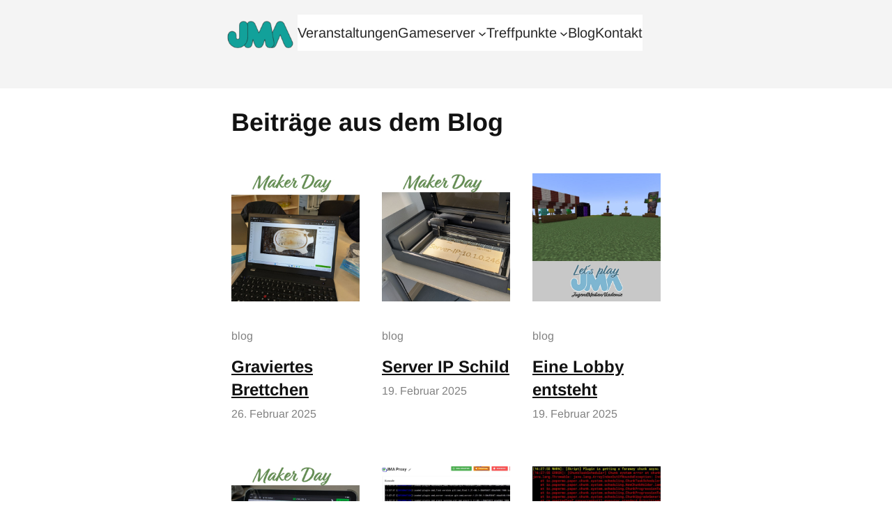

--- FILE ---
content_type: text/html; charset=UTF-8
request_url: https://jugendmedienakademie-sig.de/blog/?query-1-page=2
body_size: 18945
content:
<!DOCTYPE html>
<html lang="de">
<head>
	<meta charset="UTF-8" />
	<meta name="viewport" content="width=device-width, initial-scale=1" />
<meta name='robots' content='index, follow, max-image-preview:large, max-snippet:-1, max-video-preview:-1' />

	<!-- This site is optimized with the Yoast SEO plugin v26.8 - https://yoast.com/product/yoast-seo-wordpress/ -->
	<link rel="canonical" href="https://jugendmedienakademie-sig.de/blog/?query-1-page=2" />
	<link rel="prev" href="https://jugendmedienakademie-sig.de/blog/" />
	<link rel="next" href="https://jugendmedienakademie-sig.de/blog/?query-1-page=3" />
	<meta property="og:locale" content="de_DE" />
	<meta property="og:type" content="article" />
	<meta property="og:title" content="Blog - Jugendmedienakademie im Landkreis Sigmaringen" />
	<meta property="og:url" content="https://jugendmedienakademie-sig.de/blog/" />
	<meta property="og:site_name" content="Jugendmedienakademie im Landkreis Sigmaringen" />
	<meta name="twitter:card" content="summary_large_image" />
	<script type="application/ld+json" class="yoast-schema-graph">{"@context":"https://schema.org","@graph":[{"@type":["WebPage","CollectionPage"],"@id":"https://jugendmedienakademie-sig.de/blog/","url":"https://jugendmedienakademie-sig.de/blog/?query-1-page=2","name":"Blog - Jugendmedienakademie im Landkreis Sigmaringen","isPartOf":{"@id":"https://jugendmedienakademie-sig.de/#website"},"datePublished":"2023-09-06T05:53:10+00:00","dateModified":"2023-09-06T05:57:54+00:00","breadcrumb":{"@id":"https://jugendmedienakademie-sig.de/blog/?query-1-page=2#breadcrumb"},"inLanguage":"de"},{"@type":"BreadcrumbList","@id":"https://jugendmedienakademie-sig.de/blog/?query-1-page=2#breadcrumb","itemListElement":[{"@type":"ListItem","position":1,"name":"Startseite","item":"https://jugendmedienakademie-sig.de/"},{"@type":"ListItem","position":2,"name":"Blog"}]},{"@type":"WebSite","@id":"https://jugendmedienakademie-sig.de/#website","url":"https://jugendmedienakademie-sig.de/","name":"Jugendmedienakademie im Landkreis Sigmaringen","description":"Kreatives Arbeiten mit digitaler Technik im Landkreis Sigmaringen","publisher":{"@id":"https://jugendmedienakademie-sig.de/#organization"},"potentialAction":[{"@type":"SearchAction","target":{"@type":"EntryPoint","urlTemplate":"https://jugendmedienakademie-sig.de/?s={search_term_string}"},"query-input":{"@type":"PropertyValueSpecification","valueRequired":true,"valueName":"search_term_string"}}],"inLanguage":"de"},{"@type":"Organization","@id":"https://jugendmedienakademie-sig.de/#organization","name":"Jugendmedienakademie","url":"https://jugendmedienakademie-sig.de/","logo":{"@type":"ImageObject","inLanguage":"de","@id":"https://jugendmedienakademie-sig.de/#/schema/logo/image/","url":"https://jugendmedienakademie-sig.de/wp-content/uploads/2021/09/ms-icon-310x310-1.png","contentUrl":"https://jugendmedienakademie-sig.de/wp-content/uploads/2021/09/ms-icon-310x310-1.png","width":310,"height":310,"caption":"Jugendmedienakademie"},"image":{"@id":"https://jugendmedienakademie-sig.de/#/schema/logo/image/"}}]}</script>
	<!-- / Yoast SEO plugin. -->


<title>Blog - Jugendmedienakademie im Landkreis Sigmaringen</title>
<link rel='dns-prefetch' href='//jugendmedienakademie-sig.de' />
<link rel='dns-prefetch' href='//stats.wp.com' />
<link rel="alternate" type="application/rss+xml" title="Jugendmedienakademie im Landkreis Sigmaringen &raquo; Feed" href="https://jugendmedienakademie-sig.de/feed/" />
<link rel="alternate" type="application/rss+xml" title="Jugendmedienakademie im Landkreis Sigmaringen &raquo; Kommentar-Feed" href="https://jugendmedienakademie-sig.de/comments/feed/" />
<style id='wp-img-auto-sizes-contain-inline-css'>
img:is([sizes=auto i],[sizes^="auto," i]){contain-intrinsic-size:3000px 1500px}
/*# sourceURL=wp-img-auto-sizes-contain-inline-css */
</style>
<style id='wp-block-site-logo-inline-css'>
.wp-block-site-logo{box-sizing:border-box;line-height:0}.wp-block-site-logo a{display:inline-block;line-height:0}.wp-block-site-logo.is-default-size img{height:auto;width:120px}.wp-block-site-logo img{height:auto;max-width:100%}.wp-block-site-logo a,.wp-block-site-logo img{border-radius:inherit}.wp-block-site-logo.aligncenter{margin-left:auto;margin-right:auto;text-align:center}:root :where(.wp-block-site-logo.is-style-rounded){border-radius:9999px}
/*# sourceURL=https://jugendmedienakademie-sig.de/wp-includes/blocks/site-logo/style.min.css */
</style>
<link rel='stylesheet' id='ainoblocks-grid-item-style-css' href='https://jugendmedienakademie-sig.de/wp-content/plugins/aino-blocks/build/grid-item/style-index.css?ver=1.0.0' media='all' />
<style id='wp-block-navigation-link-inline-css'>
.wp-block-navigation .wp-block-navigation-item__label{overflow-wrap:break-word}.wp-block-navigation .wp-block-navigation-item__description{display:none}.link-ui-tools{outline:1px solid #f0f0f0;padding:8px}.link-ui-block-inserter{padding-top:8px}.link-ui-block-inserter__back{margin-left:8px;text-transform:uppercase}
/*# sourceURL=https://jugendmedienakademie-sig.de/wp-includes/blocks/navigation-link/style.min.css */
</style>
<link rel='stylesheet' id='wp-block-navigation-css' href='https://jugendmedienakademie-sig.de/wp-includes/blocks/navigation/style.min.css?ver=6.9' media='all' />
<style id='ainoblocks-grid-container-style-inline-css'>
.ab-grid-block{-moz-column-gap:1rem;column-gap:1rem;display:grid;grid-auto-flow:column;grid-template-columns:repeat(12,1fr);justify-content:center;margin-left:auto;margin-right:auto;max-width:100vw;max-width:100%;overflow:visible;position:relative}@media(min-width:48rem){.ab-grid-block{-moz-column-gap:2rem;column-gap:2rem}}@media(min-width:80rem){.ab-grid-block{-moz-column-gap:3rem;column-gap:3rem}}.ab-grid-block.col-gap-none{-moz-column-gap:0;column-gap:0}.ab-grid-block.col-gap-s{-moz-column-gap:.5rem;column-gap:.5rem}@media(min-width:64rem){.ab-grid-block.col-gap-s{-moz-column-gap:1rem;column-gap:1rem}}.ab-grid-block.col-gap-m{-moz-column-gap:.75rem;column-gap:.75rem}@media(min-width:48rem){.ab-grid-block.col-gap-m{-moz-column-gap:1rem;column-gap:1rem}}@media(min-width:64rem){.ab-grid-block.col-gap-m{-moz-column-gap:1.5rem;column-gap:1.5rem}}.ab-grid-block.col-gap-l{-moz-column-gap:1rem;column-gap:1rem}@media(min-width:64rem){.ab-grid-block.col-gap-l{-moz-column-gap:1.5rem;column-gap:1.5rem}}@media(min-width:80rem){.ab-grid-block.col-gap-l{-moz-column-gap:2rem;column-gap:2rem}}.ab-grid-block.col-gap-xl{-moz-column-gap:1.5rem;column-gap:1.5rem}@media(min-width:64rem){.ab-grid-block.col-gap-xl{-moz-column-gap:2rem;column-gap:2rem}}@media(min-width:80rem){.ab-grid-block.col-gap-xl{-moz-column-gap:3rem;column-gap:3rem}}.ab-grid-block.no-outer-gap{padding-left:0!important;padding-right:0!important}.ab-grid-block.no-gap-mobile{-moz-column-gap:0;column-gap:0}@media(min-width:48rem){.ab-grid-block.no-gap-tablet{-moz-column-gap:0;column-gap:0}}@media(min-width:80rem){.ab-grid-block.no-gap-desktop{-moz-column-gap:0;column-gap:0}}.site-content .hentry .ab-grid-block.alignfull,.site-content .hentry .alignfull .ab-grid-block.alignfull{max-width:100%!important;padding-left:0;padding-right:0}.wp-block-ainoblocks-grid-container{max-width:100vw;overflow:visible}.wp-block-ainoblocks-grid-container__inner{-moz-column-gap:1rem;column-gap:1rem;display:grid;grid-auto-flow:column;grid-template-columns:repeat(12,1fr);justify-content:center;margin-left:auto;margin-right:auto;max-width:100%;overflow-wrap:break-word;position:relative;word-break:break-word}@media(min-width:48rem){.wp-block-ainoblocks-grid-container__inner{-moz-column-gap:2rem;column-gap:2rem}}@media(min-width:80rem){.wp-block-ainoblocks-grid-container__inner{-moz-column-gap:3rem;column-gap:3rem}}.wp-block-ainoblocks-grid-container.col-gap-none .wp-block-ainoblocks-grid-container__inner{-moz-column-gap:0;column-gap:0}.wp-block-ainoblocks-grid-container.col-gap-s .wp-block-ainoblocks-grid-container__inner{-moz-column-gap:.5rem;column-gap:.5rem}@media(min-width:64rem){.wp-block-ainoblocks-grid-container.col-gap-s .wp-block-ainoblocks-grid-container__inner{-moz-column-gap:1rem;column-gap:1rem}}.wp-block-ainoblocks-grid-container.col-gap-m .wp-block-ainoblocks-grid-container__inner{-moz-column-gap:.75rem;column-gap:.75rem}@media(min-width:48rem){.wp-block-ainoblocks-grid-container.col-gap-m .wp-block-ainoblocks-grid-container__inner{-moz-column-gap:1rem;column-gap:1rem}}@media(min-width:64rem){.wp-block-ainoblocks-grid-container.col-gap-m .wp-block-ainoblocks-grid-container__inner{-moz-column-gap:1.5rem;column-gap:1.5rem}}.wp-block-ainoblocks-grid-container.col-gap-l .wp-block-ainoblocks-grid-container__inner{-moz-column-gap:1rem;column-gap:1rem}@media(min-width:64rem){.wp-block-ainoblocks-grid-container.col-gap-l .wp-block-ainoblocks-grid-container__inner{-moz-column-gap:1.5rem;column-gap:1.5rem}}@media(min-width:80rem){.wp-block-ainoblocks-grid-container.col-gap-l .wp-block-ainoblocks-grid-container__inner{-moz-column-gap:2rem;column-gap:2rem}}.wp-block-ainoblocks-grid-container.col-gap-xl .wp-block-ainoblocks-grid-container__inner{-moz-column-gap:1.5rem;column-gap:1.5rem}@media(min-width:64rem){.wp-block-ainoblocks-grid-container.col-gap-xl .wp-block-ainoblocks-grid-container__inner{-moz-column-gap:2rem;column-gap:2rem}}@media(min-width:80rem){.wp-block-ainoblocks-grid-container.col-gap-xl .wp-block-ainoblocks-grid-container__inner{-moz-column-gap:3rem;column-gap:3rem}}.wp-block-ainoblocks-grid-container.no-outer-gap{padding-left:0!important;padding-right:0!important}.wp-block-ainoblocks-grid-container.no-gap-mobile .wp-block-ainoblocks-grid-container__inner{-moz-column-gap:0;column-gap:0}@media(min-width:48rem){.wp-block-ainoblocks-grid-container.no-gap-tablet .wp-block-ainoblocks-grid-container__inner{-moz-column-gap:0;column-gap:0}}@media(min-width:80rem){.wp-block-ainoblocks-grid-container.no-gap-desktop .wp-block-ainoblocks-grid-container__inner{-moz-column-gap:0;column-gap:0}}.site-content .hentry .alignfull .wp-block-ainoblocks-grid-container.alignfull,.site-content .hentry .wp-block-ainoblocks-grid-container.alignfull{max-width:100%!important;padding-left:0;padding-right:0}

/*# sourceURL=https://jugendmedienakademie-sig.de/wp-content/plugins/aino-blocks/build/grid-container/style-index.css */
</style>
<style id='wp-block-group-inline-css'>
.wp-block-group{box-sizing:border-box}:where(.wp-block-group.wp-block-group-is-layout-constrained){position:relative}
/*# sourceURL=https://jugendmedienakademie-sig.de/wp-includes/blocks/group/style.min.css */
</style>
<style id='wp-block-group-theme-inline-css'>
:where(.wp-block-group.has-background){padding:1.25em 2.375em}
/*# sourceURL=https://jugendmedienakademie-sig.de/wp-includes/blocks/group/theme.min.css */
</style>
<style id='wp-block-template-part-theme-inline-css'>
:root :where(.wp-block-template-part.has-background){margin-bottom:0;margin-top:0;padding:1.25em 2.375em}
/*# sourceURL=https://jugendmedienakademie-sig.de/wp-includes/blocks/template-part/theme.min.css */
</style>
<style id='wp-block-heading-inline-css'>
h1:where(.wp-block-heading).has-background,h2:where(.wp-block-heading).has-background,h3:where(.wp-block-heading).has-background,h4:where(.wp-block-heading).has-background,h5:where(.wp-block-heading).has-background,h6:where(.wp-block-heading).has-background{padding:1.25em 2.375em}h1.has-text-align-left[style*=writing-mode]:where([style*=vertical-lr]),h1.has-text-align-right[style*=writing-mode]:where([style*=vertical-rl]),h2.has-text-align-left[style*=writing-mode]:where([style*=vertical-lr]),h2.has-text-align-right[style*=writing-mode]:where([style*=vertical-rl]),h3.has-text-align-left[style*=writing-mode]:where([style*=vertical-lr]),h3.has-text-align-right[style*=writing-mode]:where([style*=vertical-rl]),h4.has-text-align-left[style*=writing-mode]:where([style*=vertical-lr]),h4.has-text-align-right[style*=writing-mode]:where([style*=vertical-rl]),h5.has-text-align-left[style*=writing-mode]:where([style*=vertical-lr]),h5.has-text-align-right[style*=writing-mode]:where([style*=vertical-rl]),h6.has-text-align-left[style*=writing-mode]:where([style*=vertical-lr]),h6.has-text-align-right[style*=writing-mode]:where([style*=vertical-rl]){rotate:180deg}
/*# sourceURL=https://jugendmedienakademie-sig.de/wp-includes/blocks/heading/style.min.css */
</style>
<style id='wp-block-post-featured-image-inline-css'>
.wp-block-post-featured-image{margin-left:0;margin-right:0}.wp-block-post-featured-image a{display:block;height:100%}.wp-block-post-featured-image :where(img){box-sizing:border-box;height:auto;max-width:100%;vertical-align:bottom;width:100%}.wp-block-post-featured-image.alignfull img,.wp-block-post-featured-image.alignwide img{width:100%}.wp-block-post-featured-image .wp-block-post-featured-image__overlay.has-background-dim{background-color:#000;inset:0;position:absolute}.wp-block-post-featured-image{position:relative}.wp-block-post-featured-image .wp-block-post-featured-image__overlay.has-background-gradient{background-color:initial}.wp-block-post-featured-image .wp-block-post-featured-image__overlay.has-background-dim-0{opacity:0}.wp-block-post-featured-image .wp-block-post-featured-image__overlay.has-background-dim-10{opacity:.1}.wp-block-post-featured-image .wp-block-post-featured-image__overlay.has-background-dim-20{opacity:.2}.wp-block-post-featured-image .wp-block-post-featured-image__overlay.has-background-dim-30{opacity:.3}.wp-block-post-featured-image .wp-block-post-featured-image__overlay.has-background-dim-40{opacity:.4}.wp-block-post-featured-image .wp-block-post-featured-image__overlay.has-background-dim-50{opacity:.5}.wp-block-post-featured-image .wp-block-post-featured-image__overlay.has-background-dim-60{opacity:.6}.wp-block-post-featured-image .wp-block-post-featured-image__overlay.has-background-dim-70{opacity:.7}.wp-block-post-featured-image .wp-block-post-featured-image__overlay.has-background-dim-80{opacity:.8}.wp-block-post-featured-image .wp-block-post-featured-image__overlay.has-background-dim-90{opacity:.9}.wp-block-post-featured-image .wp-block-post-featured-image__overlay.has-background-dim-100{opacity:1}.wp-block-post-featured-image:where(.alignleft,.alignright){width:100%}
/*# sourceURL=https://jugendmedienakademie-sig.de/wp-includes/blocks/post-featured-image/style.min.css */
</style>
<style id='wp-block-post-terms-inline-css'>
.wp-block-post-terms{box-sizing:border-box}.wp-block-post-terms .wp-block-post-terms__separator{white-space:pre-wrap}
/*# sourceURL=https://jugendmedienakademie-sig.de/wp-includes/blocks/post-terms/style.min.css */
</style>
<style id='wp-block-post-title-inline-css'>
.wp-block-post-title{box-sizing:border-box;word-break:break-word}.wp-block-post-title :where(a){display:inline-block;font-family:inherit;font-size:inherit;font-style:inherit;font-weight:inherit;letter-spacing:inherit;line-height:inherit;text-decoration:inherit}
/*# sourceURL=https://jugendmedienakademie-sig.de/wp-includes/blocks/post-title/style.min.css */
</style>
<style id='wp-block-post-date-inline-css'>
.wp-block-post-date{box-sizing:border-box}
/*# sourceURL=https://jugendmedienakademie-sig.de/wp-includes/blocks/post-date/style.min.css */
</style>
<style id='wp-block-post-template-inline-css'>
.wp-block-post-template{box-sizing:border-box;list-style:none;margin-bottom:0;margin-top:0;max-width:100%;padding:0}.wp-block-post-template.is-flex-container{display:flex;flex-direction:row;flex-wrap:wrap;gap:1.25em}.wp-block-post-template.is-flex-container>li{margin:0;width:100%}@media (min-width:600px){.wp-block-post-template.is-flex-container.is-flex-container.columns-2>li{width:calc(50% - .625em)}.wp-block-post-template.is-flex-container.is-flex-container.columns-3>li{width:calc(33.33333% - .83333em)}.wp-block-post-template.is-flex-container.is-flex-container.columns-4>li{width:calc(25% - .9375em)}.wp-block-post-template.is-flex-container.is-flex-container.columns-5>li{width:calc(20% - 1em)}.wp-block-post-template.is-flex-container.is-flex-container.columns-6>li{width:calc(16.66667% - 1.04167em)}}@media (max-width:600px){.wp-block-post-template-is-layout-grid.wp-block-post-template-is-layout-grid.wp-block-post-template-is-layout-grid.wp-block-post-template-is-layout-grid{grid-template-columns:1fr}}.wp-block-post-template-is-layout-constrained>li>.alignright,.wp-block-post-template-is-layout-flow>li>.alignright{float:right;margin-inline-end:0;margin-inline-start:2em}.wp-block-post-template-is-layout-constrained>li>.alignleft,.wp-block-post-template-is-layout-flow>li>.alignleft{float:left;margin-inline-end:2em;margin-inline-start:0}.wp-block-post-template-is-layout-constrained>li>.aligncenter,.wp-block-post-template-is-layout-flow>li>.aligncenter{margin-inline-end:auto;margin-inline-start:auto}
/*# sourceURL=https://jugendmedienakademie-sig.de/wp-includes/blocks/post-template/style.min.css */
</style>
<style id='wp-block-query-pagination-inline-css'>
.wp-block-query-pagination.is-content-justification-space-between>.wp-block-query-pagination-next:last-of-type{margin-inline-start:auto}.wp-block-query-pagination.is-content-justification-space-between>.wp-block-query-pagination-previous:first-child{margin-inline-end:auto}.wp-block-query-pagination .wp-block-query-pagination-previous-arrow{display:inline-block;margin-right:1ch}.wp-block-query-pagination .wp-block-query-pagination-previous-arrow:not(.is-arrow-chevron){transform:scaleX(1)}.wp-block-query-pagination .wp-block-query-pagination-next-arrow{display:inline-block;margin-left:1ch}.wp-block-query-pagination .wp-block-query-pagination-next-arrow:not(.is-arrow-chevron){transform:scaleX(1)}.wp-block-query-pagination.aligncenter{justify-content:center}
/*# sourceURL=https://jugendmedienakademie-sig.de/wp-includes/blocks/query-pagination/style.min.css */
</style>
<style id='wp-block-separator-inline-css'>
@charset "UTF-8";.wp-block-separator{border:none;border-top:2px solid}:root :where(.wp-block-separator.is-style-dots){height:auto;line-height:1;text-align:center}:root :where(.wp-block-separator.is-style-dots):before{color:currentColor;content:"···";font-family:serif;font-size:1.5em;letter-spacing:2em;padding-left:2em}.wp-block-separator.is-style-dots{background:none!important;border:none!important}
/*# sourceURL=https://jugendmedienakademie-sig.de/wp-includes/blocks/separator/style.min.css */
</style>
<style id='wp-block-separator-theme-inline-css'>
.wp-block-separator.has-css-opacity{opacity:.4}.wp-block-separator{border:none;border-bottom:2px solid;margin-left:auto;margin-right:auto}.wp-block-separator.has-alpha-channel-opacity{opacity:1}.wp-block-separator:not(.is-style-wide):not(.is-style-dots){width:100px}.wp-block-separator.has-background:not(.is-style-dots){border-bottom:none;height:1px}.wp-block-separator.has-background:not(.is-style-wide):not(.is-style-dots){height:2px}
/*# sourceURL=https://jugendmedienakademie-sig.de/wp-includes/blocks/separator/theme.min.css */
</style>
<style id='wp-block-paragraph-inline-css'>
.is-small-text{font-size:.875em}.is-regular-text{font-size:1em}.is-large-text{font-size:2.25em}.is-larger-text{font-size:3em}.has-drop-cap:not(:focus):first-letter{float:left;font-size:8.4em;font-style:normal;font-weight:100;line-height:.68;margin:.05em .1em 0 0;text-transform:uppercase}body.rtl .has-drop-cap:not(:focus):first-letter{float:none;margin-left:.1em}p.has-drop-cap.has-background{overflow:hidden}:root :where(p.has-background){padding:1.25em 2.375em}:where(p.has-text-color:not(.has-link-color)) a{color:inherit}p.has-text-align-left[style*="writing-mode:vertical-lr"],p.has-text-align-right[style*="writing-mode:vertical-rl"]{rotate:180deg}
/*# sourceURL=https://jugendmedienakademie-sig.de/wp-includes/blocks/paragraph/style.min.css */
</style>
<style id='wp-block-quote-inline-css'>
.wp-block-quote{box-sizing:border-box;overflow-wrap:break-word}.wp-block-quote.is-large:where(:not(.is-style-plain)),.wp-block-quote.is-style-large:where(:not(.is-style-plain)){margin-bottom:1em;padding:0 1em}.wp-block-quote.is-large:where(:not(.is-style-plain)) p,.wp-block-quote.is-style-large:where(:not(.is-style-plain)) p{font-size:1.5em;font-style:italic;line-height:1.6}.wp-block-quote.is-large:where(:not(.is-style-plain)) cite,.wp-block-quote.is-large:where(:not(.is-style-plain)) footer,.wp-block-quote.is-style-large:where(:not(.is-style-plain)) cite,.wp-block-quote.is-style-large:where(:not(.is-style-plain)) footer{font-size:1.125em;text-align:right}.wp-block-quote>cite{display:block}
/*# sourceURL=https://jugendmedienakademie-sig.de/wp-includes/blocks/quote/style.min.css */
</style>
<style id='wp-block-quote-theme-inline-css'>
.wp-block-quote{border-left:.25em solid;margin:0 0 1.75em;padding-left:1em}.wp-block-quote cite,.wp-block-quote footer{color:currentColor;font-size:.8125em;font-style:normal;position:relative}.wp-block-quote:where(.has-text-align-right){border-left:none;border-right:.25em solid;padding-left:0;padding-right:1em}.wp-block-quote:where(.has-text-align-center){border:none;padding-left:0}.wp-block-quote.is-large,.wp-block-quote.is-style-large,.wp-block-quote:where(.is-style-plain){border:none}
/*# sourceURL=https://jugendmedienakademie-sig.de/wp-includes/blocks/quote/theme.min.css */
</style>
<style id='wp-block-image-inline-css'>
.wp-block-image>a,.wp-block-image>figure>a{display:inline-block}.wp-block-image img{box-sizing:border-box;height:auto;max-width:100%;vertical-align:bottom}@media not (prefers-reduced-motion){.wp-block-image img.hide{visibility:hidden}.wp-block-image img.show{animation:show-content-image .4s}}.wp-block-image[style*=border-radius] img,.wp-block-image[style*=border-radius]>a{border-radius:inherit}.wp-block-image.has-custom-border img{box-sizing:border-box}.wp-block-image.aligncenter{text-align:center}.wp-block-image.alignfull>a,.wp-block-image.alignwide>a{width:100%}.wp-block-image.alignfull img,.wp-block-image.alignwide img{height:auto;width:100%}.wp-block-image .aligncenter,.wp-block-image .alignleft,.wp-block-image .alignright,.wp-block-image.aligncenter,.wp-block-image.alignleft,.wp-block-image.alignright{display:table}.wp-block-image .aligncenter>figcaption,.wp-block-image .alignleft>figcaption,.wp-block-image .alignright>figcaption,.wp-block-image.aligncenter>figcaption,.wp-block-image.alignleft>figcaption,.wp-block-image.alignright>figcaption{caption-side:bottom;display:table-caption}.wp-block-image .alignleft{float:left;margin:.5em 1em .5em 0}.wp-block-image .alignright{float:right;margin:.5em 0 .5em 1em}.wp-block-image .aligncenter{margin-left:auto;margin-right:auto}.wp-block-image :where(figcaption){margin-bottom:1em;margin-top:.5em}.wp-block-image.is-style-circle-mask img{border-radius:9999px}@supports ((-webkit-mask-image:none) or (mask-image:none)) or (-webkit-mask-image:none){.wp-block-image.is-style-circle-mask img{border-radius:0;-webkit-mask-image:url('data:image/svg+xml;utf8,<svg viewBox="0 0 100 100" xmlns="http://www.w3.org/2000/svg"><circle cx="50" cy="50" r="50"/></svg>');mask-image:url('data:image/svg+xml;utf8,<svg viewBox="0 0 100 100" xmlns="http://www.w3.org/2000/svg"><circle cx="50" cy="50" r="50"/></svg>');mask-mode:alpha;-webkit-mask-position:center;mask-position:center;-webkit-mask-repeat:no-repeat;mask-repeat:no-repeat;-webkit-mask-size:contain;mask-size:contain}}:root :where(.wp-block-image.is-style-rounded img,.wp-block-image .is-style-rounded img){border-radius:9999px}.wp-block-image figure{margin:0}.wp-lightbox-container{display:flex;flex-direction:column;position:relative}.wp-lightbox-container img{cursor:zoom-in}.wp-lightbox-container img:hover+button{opacity:1}.wp-lightbox-container button{align-items:center;backdrop-filter:blur(16px) saturate(180%);background-color:#5a5a5a40;border:none;border-radius:4px;cursor:zoom-in;display:flex;height:20px;justify-content:center;opacity:0;padding:0;position:absolute;right:16px;text-align:center;top:16px;width:20px;z-index:100}@media not (prefers-reduced-motion){.wp-lightbox-container button{transition:opacity .2s ease}}.wp-lightbox-container button:focus-visible{outline:3px auto #5a5a5a40;outline:3px auto -webkit-focus-ring-color;outline-offset:3px}.wp-lightbox-container button:hover{cursor:pointer;opacity:1}.wp-lightbox-container button:focus{opacity:1}.wp-lightbox-container button:focus,.wp-lightbox-container button:hover,.wp-lightbox-container button:not(:hover):not(:active):not(.has-background){background-color:#5a5a5a40;border:none}.wp-lightbox-overlay{box-sizing:border-box;cursor:zoom-out;height:100vh;left:0;overflow:hidden;position:fixed;top:0;visibility:hidden;width:100%;z-index:100000}.wp-lightbox-overlay .close-button{align-items:center;cursor:pointer;display:flex;justify-content:center;min-height:40px;min-width:40px;padding:0;position:absolute;right:calc(env(safe-area-inset-right) + 16px);top:calc(env(safe-area-inset-top) + 16px);z-index:5000000}.wp-lightbox-overlay .close-button:focus,.wp-lightbox-overlay .close-button:hover,.wp-lightbox-overlay .close-button:not(:hover):not(:active):not(.has-background){background:none;border:none}.wp-lightbox-overlay .lightbox-image-container{height:var(--wp--lightbox-container-height);left:50%;overflow:hidden;position:absolute;top:50%;transform:translate(-50%,-50%);transform-origin:top left;width:var(--wp--lightbox-container-width);z-index:9999999999}.wp-lightbox-overlay .wp-block-image{align-items:center;box-sizing:border-box;display:flex;height:100%;justify-content:center;margin:0;position:relative;transform-origin:0 0;width:100%;z-index:3000000}.wp-lightbox-overlay .wp-block-image img{height:var(--wp--lightbox-image-height);min-height:var(--wp--lightbox-image-height);min-width:var(--wp--lightbox-image-width);width:var(--wp--lightbox-image-width)}.wp-lightbox-overlay .wp-block-image figcaption{display:none}.wp-lightbox-overlay button{background:none;border:none}.wp-lightbox-overlay .scrim{background-color:#fff;height:100%;opacity:.9;position:absolute;width:100%;z-index:2000000}.wp-lightbox-overlay.active{visibility:visible}@media not (prefers-reduced-motion){.wp-lightbox-overlay.active{animation:turn-on-visibility .25s both}.wp-lightbox-overlay.active img{animation:turn-on-visibility .35s both}.wp-lightbox-overlay.show-closing-animation:not(.active){animation:turn-off-visibility .35s both}.wp-lightbox-overlay.show-closing-animation:not(.active) img{animation:turn-off-visibility .25s both}.wp-lightbox-overlay.zoom.active{animation:none;opacity:1;visibility:visible}.wp-lightbox-overlay.zoom.active .lightbox-image-container{animation:lightbox-zoom-in .4s}.wp-lightbox-overlay.zoom.active .lightbox-image-container img{animation:none}.wp-lightbox-overlay.zoom.active .scrim{animation:turn-on-visibility .4s forwards}.wp-lightbox-overlay.zoom.show-closing-animation:not(.active){animation:none}.wp-lightbox-overlay.zoom.show-closing-animation:not(.active) .lightbox-image-container{animation:lightbox-zoom-out .4s}.wp-lightbox-overlay.zoom.show-closing-animation:not(.active) .lightbox-image-container img{animation:none}.wp-lightbox-overlay.zoom.show-closing-animation:not(.active) .scrim{animation:turn-off-visibility .4s forwards}}@keyframes show-content-image{0%{visibility:hidden}99%{visibility:hidden}to{visibility:visible}}@keyframes turn-on-visibility{0%{opacity:0}to{opacity:1}}@keyframes turn-off-visibility{0%{opacity:1;visibility:visible}99%{opacity:0;visibility:visible}to{opacity:0;visibility:hidden}}@keyframes lightbox-zoom-in{0%{transform:translate(calc((-100vw + var(--wp--lightbox-scrollbar-width))/2 + var(--wp--lightbox-initial-left-position)),calc(-50vh + var(--wp--lightbox-initial-top-position))) scale(var(--wp--lightbox-scale))}to{transform:translate(-50%,-50%) scale(1)}}@keyframes lightbox-zoom-out{0%{transform:translate(-50%,-50%) scale(1);visibility:visible}99%{visibility:visible}to{transform:translate(calc((-100vw + var(--wp--lightbox-scrollbar-width))/2 + var(--wp--lightbox-initial-left-position)),calc(-50vh + var(--wp--lightbox-initial-top-position))) scale(var(--wp--lightbox-scale));visibility:hidden}}
/*# sourceURL=https://jugendmedienakademie-sig.de/wp-includes/blocks/image/style.min.css */
</style>
<style id='wp-block-image-theme-inline-css'>
:root :where(.wp-block-image figcaption){color:#555;font-size:13px;text-align:center}.is-dark-theme :root :where(.wp-block-image figcaption){color:#ffffffa6}.wp-block-image{margin:0 0 1em}
/*# sourceURL=https://jugendmedienakademie-sig.de/wp-includes/blocks/image/theme.min.css */
</style>
<style id='ainoblocks-button-style-inline-css'>
.wp-block-ainoblocks-button{border:0 solid}.wp-block-ainoblocks-button.is-style-outline,.wp-block-ainoblocks-button.is-style-outline.has-border-color{border-style:solid;border-width:1px}.wp-block-ainoblocks-button.is-style-outline .wp-block-ainoblocks-button__link:hover,.wp-block-ainoblocks-button.is-style-outline.has-border-color .wp-block-ainoblocks-button__link:hover{text-decoration:none}.wp-block-ainoblocks-button .wp-block-ainoblocks-button__link{background-color:inherit;border:none;border-radius:0;color:inherit;cursor:pointer;display:block;line-height:1;margin:0;overflow-wrap:break-word;text-align:center;text-decoration:none}.wp-block-ainoblocks-button .wp-block-ainoblocks-button__link:hover{text-decoration:none}.wp-block-ainoblocks-button .wp-block-ainoblocks-button__link.has-link-bg:hover{background:transparent!important}.wp-block-ainoblocks-button .wp-block-ainoblocks-button__link.aligncenter{text-align:center}.wp-block-ainoblocks-button .wp-block-ainoblocks-button__link.alignright{text-align:right}.wp-block-ainoblocks-button .wp-block-ainoblocks-button__link.size__xxxs{font-size:.75rem;padding:.375rem .5rem}.wp-block-ainoblocks-button .wp-block-ainoblocks-button__link.size__xxs{font-size:.875rem;padding:.5rem .625rem}.wp-block-ainoblocks-button .wp-block-ainoblocks-button__link.size__xs{font-size:.875rem;padding:.625rem .813rem}.wp-block-ainoblocks-button .wp-block-ainoblocks-button__link.size__s{font-size:1rem;padding:.75rem 1rem}.wp-block-ainoblocks-button .wp-block-ainoblocks-button__link.size__m{font-size:1rem;padding:1rem 1.313rem}.wp-block-ainoblocks-button .wp-block-ainoblocks-button__link.size__l{font-size:1rem;padding:1.25rem 1.625rem}.wp-block-ainoblocks-button .wp-block-ainoblocks-button__link.size__xl{font-size:1.125rem;padding:1.5rem 2rem}.wp-block-ainoblocks-button .wp-block-ainoblocks-button__link.size__xxl,.wp-block-ainoblocks-button .wp-block-ainoblocks-button__link.size__xxxl{font-size:clamp(1.125rem,1.08333rem + .208333vw,1.25rem);padding:2rem 2.625rem}.wp-block-ainoblocks-button .wp-block-ainoblocks-button__link.size__5xl,.wp-block-ainoblocks-button .wp-block-ainoblocks-button__link.size__6xl,.wp-block-ainoblocks-button .wp-block-ainoblocks-button__link.size__7xl,.wp-block-ainoblocks-button .wp-block-ainoblocks-button__link.size__8xl,.wp-block-ainoblocks-button .wp-block-ainoblocks-button__link.size__9xl,.wp-block-ainoblocks-button .wp-block-ainoblocks-button__link.size__xxxl,.wp-block-ainoblocks-button .wp-block-ainoblocks-button__link.size__xxxxl{font-size:clamp(1.25rem,1.16667rem + .416667vw,1.5rem);padding:2.5rem 3.25rem}@media(min-width:64em){.wp-block-ainoblocks-button .wp-block-ainoblocks-button__link.size__xxxl{font-size:clamp(1.25rem,1.16667rem + .416667vw,1.5rem);padding:2.5rem 3.25rem}.wp-block-ainoblocks-button .wp-block-ainoblocks-button__link.size__xxxxl{font-size:clamp(1.5rem,1.375rem + .625vw,1.875rem);padding:3rem 3.875rem}.wp-block-ainoblocks-button .wp-block-ainoblocks-button__link.size__5xl{font-size:clamp(1.875rem,1.75rem + .625vw,2.25rem);padding:4rem 5.188rem}.wp-block-ainoblocks-button .wp-block-ainoblocks-button__link.size__6xl{font-size:clamp(2.25rem,2rem + 1.25vw,3rem);padding:5rem 6.5rem}.wp-block-ainoblocks-button .wp-block-ainoblocks-button__link.size__7xl{font-size:clamp(2.25rem,1.75rem + 2.5vw,3.75rem);padding:6rem 5.188rem}.wp-block-ainoblocks-button .wp-block-ainoblocks-button__link.size__8xl{font-size:clamp(3rem,2.5rem + 2.5vw,4.5rem);padding:7.5rem 6.5rem}.wp-block-ainoblocks-button .wp-block-ainoblocks-button__link.size__9xl{font-size:clamp(3.75rem,3rem + 3.75vw,6rem);padding:9rem 11.688rem}}.wp-block-ainoblocks-button .wp-block-ainoblocks-button__link.is-uppercase{text-transform:uppercase}.wp-block-ainoblocks-button.is-style-outline .wp-block-ainoblocks-button__link.size__xxxs{padding:calc(.563rem - 1px) calc(1.125rem - 1px)}.wp-block-ainoblocks-button.is-style-outline .wp-block-ainoblocks-button__link.size__xxs{padding:calc(.625rem - 1px) calc(1.313rem - 1px)}.wp-block-ainoblocks-button.is-style-outline .wp-block-ainoblocks-button__link.size__xs{padding:calc(.75rem - 1px) calc(1.5rem - 1px)}.wp-block-ainoblocks-button.is-style-outline .wp-block-ainoblocks-button__link.size__s{padding:calc(.875rem - 1px) calc(1.688rem - 1px)}.wp-block-ainoblocks-button.is-style-outline .wp-block-ainoblocks-button__link.size__m{padding:calc(.938rem - 1px) calc(1.875rem - 1px)}.wp-block-ainoblocks-button.is-style-outline .wp-block-ainoblocks-button__link.size__l{padding:calc(1.125rem - 1px) calc(2.25rem - 1px)}.wp-block-ainoblocks-button.is-style-outline .wp-block-ainoblocks-button__link.size__xl{padding:calc(1.375rem - 1px) calc(2.813rem - 1px)}.wp-block-ainoblocks-button.is-style-outline .wp-block-ainoblocks-button__link.size__xxl,.wp-block-ainoblocks-button.is-style-outline .wp-block-ainoblocks-button__link.size__xxxl,.wp-block-ainoblocks-button.is-style-outline .wp-block-ainoblocks-button__link.size__xxxxl{padding:calc(1.688rem - 1px) calc(3.375rem - 1px)}@media(min-width:64em){.wp-block-ainoblocks-button.is-style-outline .wp-block-ainoblocks-button__link.size__xxxl{padding:calc(2.25rem - 1px) calc(4.5rem - 1px)}.wp-block-ainoblocks-button.is-style-outline .wp-block-ainoblocks-button__link.size__xxxxl{padding:calc(2.813rem - 1px) calc(5.625rem - 1px)}}

/*# sourceURL=https://jugendmedienakademie-sig.de/wp-content/plugins/aino-blocks/build/button/style-index.css */
</style>
<style id='ainoblocks-multiple-buttons-style-inline-css'>
.wp-block-ainoblocks-multiple-buttons{align-items:center;display:flex;flex-wrap:wrap;justify-content:flex-start}.wp-block-ainoblocks-multiple-buttons.aligncenter{justify-content:center}.wp-block-ainoblocks-multiple-buttons.alignleft{justify-content:flex-start}.wp-block-ainoblocks-multiple-buttons.alignright{justify-content:flex-end}.wp-block-ainoblocks-multiple-buttons.m__rowrev{flex-direction:row-reverse}.wp-block-ainoblocks-multiple-buttons.m__row{flex-direction:row}.wp-block-ainoblocks-multiple-buttons.m__col{flex-direction:column}.wp-block-ainoblocks-multiple-buttons.m__col.m__stretch{align-items:stretch}.wp-block-ainoblocks-multiple-buttons.m__colrev{flex-direction:column-reverse}.wp-block-ainoblocks-multiple-buttons.m__colrev.m__stretch{align-items:stretch}.wp-block-ainoblocks-multiple-buttons.m__gap{gap:1rem}@media(min-width:48em){.wp-block-ainoblocks-multiple-buttons.m__gap{gap:0}.wp-block-ainoblocks-multiple-buttons.t__gap{gap:1rem}.wp-block-ainoblocks-multiple-buttons.m__col.m__stretch,.wp-block-ainoblocks-multiple-buttons.m__colrev.m__stretch{align-items:center}.wp-block-ainoblocks-multiple-buttons.t__rowrev{flex-direction:row-reverse}.wp-block-ainoblocks-multiple-buttons.t__row{flex-direction:row}.wp-block-ainoblocks-multiple-buttons.t__col{flex-direction:column}.wp-block-ainoblocks-multiple-buttons.t__col.t__stretch{align-items:stretch}.wp-block-ainoblocks-multiple-buttons.t__colrev{flex-direction:column-reverse}.wp-block-ainoblocks-multiple-buttons.t__colrev.t__stretch{align-items:stretch}}@media(min-width:64em){.wp-block-ainoblocks-multiple-buttons.m__gap,.wp-block-ainoblocks-multiple-buttons.t__gap{gap:0}.wp-block-ainoblocks-multiple-buttons.d__gap{gap:1rem}.wp-block-ainoblocks-multiple-buttons.m__col.m__stretch,.wp-block-ainoblocks-multiple-buttons.m__colrev.m__stretch,.wp-block-ainoblocks-multiple-buttons.t__col.t__stretch,.wp-block-ainoblocks-multiple-buttons.t__colrev.t__stretch{align-items:center}.wp-block-ainoblocks-multiple-buttons.d__rowrev{flex-direction:row-reverse}.wp-block-ainoblocks-multiple-buttons.d__row{flex-direction:row}.wp-block-ainoblocks-multiple-buttons.d__col{flex-direction:column}.wp-block-ainoblocks-multiple-buttons.d__col.d__stretch{align-items:stretch}.wp-block-ainoblocks-multiple-buttons.d__colrev{flex-direction:column-reverse}.wp-block-ainoblocks-multiple-buttons.d__colrev.d__stretch{align-items:stretch}}

/*# sourceURL=https://jugendmedienakademie-sig.de/wp-content/plugins/aino-blocks/build/multiple-buttons/style-index.css */
</style>
<style id='wp-emoji-styles-inline-css'>

	img.wp-smiley, img.emoji {
		display: inline !important;
		border: none !important;
		box-shadow: none !important;
		height: 1em !important;
		width: 1em !important;
		margin: 0 0.07em !important;
		vertical-align: -0.1em !important;
		background: none !important;
		padding: 0 !important;
	}
/*# sourceURL=wp-emoji-styles-inline-css */
</style>
<style id='wp-block-library-inline-css'>
:root{--wp-block-synced-color:#7a00df;--wp-block-synced-color--rgb:122,0,223;--wp-bound-block-color:var(--wp-block-synced-color);--wp-editor-canvas-background:#ddd;--wp-admin-theme-color:#007cba;--wp-admin-theme-color--rgb:0,124,186;--wp-admin-theme-color-darker-10:#006ba1;--wp-admin-theme-color-darker-10--rgb:0,107,160.5;--wp-admin-theme-color-darker-20:#005a87;--wp-admin-theme-color-darker-20--rgb:0,90,135;--wp-admin-border-width-focus:2px}@media (min-resolution:192dpi){:root{--wp-admin-border-width-focus:1.5px}}.wp-element-button{cursor:pointer}:root .has-very-light-gray-background-color{background-color:#eee}:root .has-very-dark-gray-background-color{background-color:#313131}:root .has-very-light-gray-color{color:#eee}:root .has-very-dark-gray-color{color:#313131}:root .has-vivid-green-cyan-to-vivid-cyan-blue-gradient-background{background:linear-gradient(135deg,#00d084,#0693e3)}:root .has-purple-crush-gradient-background{background:linear-gradient(135deg,#34e2e4,#4721fb 50%,#ab1dfe)}:root .has-hazy-dawn-gradient-background{background:linear-gradient(135deg,#faaca8,#dad0ec)}:root .has-subdued-olive-gradient-background{background:linear-gradient(135deg,#fafae1,#67a671)}:root .has-atomic-cream-gradient-background{background:linear-gradient(135deg,#fdd79a,#004a59)}:root .has-nightshade-gradient-background{background:linear-gradient(135deg,#330968,#31cdcf)}:root .has-midnight-gradient-background{background:linear-gradient(135deg,#020381,#2874fc)}:root{--wp--preset--font-size--normal:16px;--wp--preset--font-size--huge:42px}.has-regular-font-size{font-size:1em}.has-larger-font-size{font-size:2.625em}.has-normal-font-size{font-size:var(--wp--preset--font-size--normal)}.has-huge-font-size{font-size:var(--wp--preset--font-size--huge)}.has-text-align-center{text-align:center}.has-text-align-left{text-align:left}.has-text-align-right{text-align:right}.has-fit-text{white-space:nowrap!important}#end-resizable-editor-section{display:none}.aligncenter{clear:both}.items-justified-left{justify-content:flex-start}.items-justified-center{justify-content:center}.items-justified-right{justify-content:flex-end}.items-justified-space-between{justify-content:space-between}.screen-reader-text{border:0;clip-path:inset(50%);height:1px;margin:-1px;overflow:hidden;padding:0;position:absolute;width:1px;word-wrap:normal!important}.screen-reader-text:focus{background-color:#ddd;clip-path:none;color:#444;display:block;font-size:1em;height:auto;left:5px;line-height:normal;padding:15px 23px 14px;text-decoration:none;top:5px;width:auto;z-index:100000}html :where(.has-border-color){border-style:solid}html :where([style*=border-top-color]){border-top-style:solid}html :where([style*=border-right-color]){border-right-style:solid}html :where([style*=border-bottom-color]){border-bottom-style:solid}html :where([style*=border-left-color]){border-left-style:solid}html :where([style*=border-width]){border-style:solid}html :where([style*=border-top-width]){border-top-style:solid}html :where([style*=border-right-width]){border-right-style:solid}html :where([style*=border-bottom-width]){border-bottom-style:solid}html :where([style*=border-left-width]){border-left-style:solid}html :where(img[class*=wp-image-]){height:auto;max-width:100%}:where(figure){margin:0 0 1em}html :where(.is-position-sticky){--wp-admin--admin-bar--position-offset:var(--wp-admin--admin-bar--height,0px)}@media screen and (max-width:600px){html :where(.is-position-sticky){--wp-admin--admin-bar--position-offset:0px}}
/*# sourceURL=/wp-includes/css/dist/block-library/common.min.css */
</style>
<link rel='stylesheet' id='ainoblocks-frontend-style-css' href='https://jugendmedienakademie-sig.de/wp-content/plugins/aino-blocks/assets/css/frontend.css?ver=1667987388' media='all' />
<style id='global-styles-inline-css'>
:root{--wp--preset--aspect-ratio--square: 1;--wp--preset--aspect-ratio--4-3: 4/3;--wp--preset--aspect-ratio--3-4: 3/4;--wp--preset--aspect-ratio--3-2: 3/2;--wp--preset--aspect-ratio--2-3: 2/3;--wp--preset--aspect-ratio--16-9: 16/9;--wp--preset--aspect-ratio--9-16: 9/16;--wp--preset--color--black: #000000;--wp--preset--color--cyan-bluish-gray: #abb8c3;--wp--preset--color--white: #ffffff;--wp--preset--color--pale-pink: #f78da7;--wp--preset--color--vivid-red: #cf2e2e;--wp--preset--color--luminous-vivid-orange: #ff6900;--wp--preset--color--luminous-vivid-amber: #fcb900;--wp--preset--color--light-green-cyan: #7bdcb5;--wp--preset--color--vivid-green-cyan: #00d084;--wp--preset--color--pale-cyan-blue: #8ed1fc;--wp--preset--color--vivid-cyan-blue: #0693e3;--wp--preset--color--vivid-purple: #9b51e0;--wp--preset--color--background-primary: #ffffff;--wp--preset--color--background-secondary: #f4f4f4;--wp--preset--color--background-tertiary: #a3a3a3;--wp--preset--color--background-quaternary: #ffffff;--wp--preset--color--font-primary: #121212;--wp--preset--color--font-secondary: #282828;--wp--preset--color--font-tertiary: #838383;--wp--preset--color--border-primary: #d7d7d7;--wp--preset--color--border-secondary: #dddddd;--wp--preset--color--tertiary: #044FE7;--wp--preset--color--quarternary: #00a8d1;--wp--preset--color--quinary: #7761FF;--wp--preset--color--primary: #71717A;--wp--preset--color--secondary: #A1A1AA;--wp--preset--color--button-color-primary: #FAFAFA;--wp--preset--color--button-color-secondary: rgba(113, 113, 122, 0.2);--wp--preset--color--variant-background-primary: #121212;--wp--preset--color--variant-background-secondary: #282828;--wp--preset--color--variant-background-tertiary: #404040;--wp--preset--color--variant-background-quaternary: #000000;--wp--preset--color--variant-font-primary: #ffffff;--wp--preset--color--variant-font-secondary: #f4f4f4;--wp--preset--color--variant-font-tertiary: #9F9F9F;--wp--preset--color--variant-border-primary: #4A4D4E;--wp--preset--color--variant-border-secondary: #4A4D4E;--wp--preset--color--variant-tertiary: #6298FF;--wp--preset--color--variant-quarternary: #A2FFFB;--wp--preset--color--variant-quinary: #BBAFFF;--wp--preset--color--variant-primary: #E4E4E7;--wp--preset--color--variant-secondary: #D4D4D8;--wp--preset--color--variant-button-color-primary: #52525B;--wp--preset--color--variant-button-color-secondary: rgba(228, 228, 231, 0.2);--wp--preset--gradient--vivid-cyan-blue-to-vivid-purple: linear-gradient(135deg,rgb(6,147,227) 0%,rgb(155,81,224) 100%);--wp--preset--gradient--light-green-cyan-to-vivid-green-cyan: linear-gradient(135deg,rgb(122,220,180) 0%,rgb(0,208,130) 100%);--wp--preset--gradient--luminous-vivid-amber-to-luminous-vivid-orange: linear-gradient(135deg,rgb(252,185,0) 0%,rgb(255,105,0) 100%);--wp--preset--gradient--luminous-vivid-orange-to-vivid-red: linear-gradient(135deg,rgb(255,105,0) 0%,rgb(207,46,46) 100%);--wp--preset--gradient--very-light-gray-to-cyan-bluish-gray: linear-gradient(135deg,rgb(238,238,238) 0%,rgb(169,184,195) 100%);--wp--preset--gradient--cool-to-warm-spectrum: linear-gradient(135deg,rgb(74,234,220) 0%,rgb(151,120,209) 20%,rgb(207,42,186) 40%,rgb(238,44,130) 60%,rgb(251,105,98) 80%,rgb(254,248,76) 100%);--wp--preset--gradient--blush-light-purple: linear-gradient(135deg,rgb(255,206,236) 0%,rgb(152,150,240) 100%);--wp--preset--gradient--blush-bordeaux: linear-gradient(135deg,rgb(254,205,165) 0%,rgb(254,45,45) 50%,rgb(107,0,62) 100%);--wp--preset--gradient--luminous-dusk: linear-gradient(135deg,rgb(255,203,112) 0%,rgb(199,81,192) 50%,rgb(65,88,208) 100%);--wp--preset--gradient--pale-ocean: linear-gradient(135deg,rgb(255,245,203) 0%,rgb(182,227,212) 50%,rgb(51,167,181) 100%);--wp--preset--gradient--electric-grass: linear-gradient(135deg,rgb(202,248,128) 0%,rgb(113,206,126) 100%);--wp--preset--gradient--midnight: linear-gradient(135deg,rgb(2,3,129) 0%,rgb(40,116,252) 100%);--wp--preset--gradient--light-grayish-magenta-to-very-dark-grayish-pink: linear-gradient(0deg,rgb(237, 221, 237) 0%, rgb(230, 196, 223) 21%,rgb(196, 165, 191) 50%, rgb(112, 93, 99) 100%);--wp--preset--gradient--slightly-desaturated-cyan-to-very-soft-red: linear-gradient(0deg,rgb(129, 195, 198) 0%, rgb(251, 198, 167) 48%, rgb(251, 198, 167) 100%);--wp--preset--gradient--grayish-violet-to-soft-orange: linear-gradient(180deg, rgb(173, 160, 191) 0%, rgb(225, 205, 236) 29%, rgb(243, 206, 225) 51%, rgb(241, 196, 141) 72%, rgb(240, 193, 97) 100%);--wp--preset--gradient--soft-blue-to-dark-moderate-violet: linear-gradient(135deg, rgb(103, 125, 239) 0%, rgb(117, 72, 166) 100%);--wp--preset--gradient--very-soft-blue-to-dark-grayish-blue: radial-gradient(circle at bottom, rgb(153, 203, 233) 0%, rgb(121, 132, 157) 100%);--wp--preset--gradient--very-soft-violet-to-very-soft-pink: linear-gradient( 90deg, rgb(198, 163, 245) 0%, rgb(248, 162, 199) 100%);--wp--preset--font-size--small: 13px;--wp--preset--font-size--medium: 20px;--wp--preset--font-size--large: 36px;--wp--preset--font-size--x-large: 42px;--wp--preset--font-size--text-xxxs: 0.75rem;--wp--preset--font-size--text-xxs: 0.875rem;--wp--preset--font-size--text-xs: 1rem;--wp--preset--font-size--text-s: 1.125rem;--wp--preset--font-size--text-m: clamp(1.125rem, 1.08333rem + 0.208333vw, 1.25rem);--wp--preset--font-size--text-l: clamp(1.25rem, 1.16667rem + 0.416667vw, 1.5rem);--wp--preset--font-size--text-xl: clamp(1.5rem, 1.375rem + 0.625vw, 1.875rem);--wp--preset--font-size--text-xxl: clamp(1.875rem, 1.75rem + 0.625vw, 2.25rem);--wp--preset--font-size--text-xxxl: clamp(2.25rem, 2rem + 1.25vw, 3rem);--wp--preset--font-size--text-4-xl: clamp(2.25rem, 1.75rem + 2.5vw, 3.75rem);--wp--preset--font-size--text-5-xl: clamp(3rem, 2.5rem + 2.5vw, 4.5rem);--wp--preset--font-size--text-6-xl: clamp(3.75rem, 3rem + 3.75vw, 6rem);--wp--preset--font-size--text-7-xl: clamp(4.5rem, 3.333rem + 5.8333vw, 8rem);--wp--preset--font-size--text-8-xl: clamp(6rem, 4rem + 10vw, 12rem);--wp--preset--font-size--text-9-xl: clamp(6rem, 1.8333rem + 20.8333vw, 18.5rem);--wp--preset--font-family--arimo: "Arimo", sans-serif;--wp--preset--font-family--system: -apple-system,BlinkMacSystemFont,"Segoe UI",Roboto,Oxygen-Sans,Ubuntu,Cantarell,"Helvetica Neue",sans-serif;--wp--preset--font-family--monospace: "Fira Code VF", ui-monospace, SFMono-Regular, Menlo, Monaco, Consolas, "Liberation Mono", "Courier New", monospace;--wp--preset--spacing--20: 0.44rem;--wp--preset--spacing--30: 0.67rem;--wp--preset--spacing--40: 1rem;--wp--preset--spacing--50: 1.5rem;--wp--preset--spacing--60: 2.25rem;--wp--preset--spacing--70: 3.38rem;--wp--preset--spacing--80: 5.06rem;--wp--preset--shadow--natural: 6px 6px 9px rgba(0, 0, 0, 0.2);--wp--preset--shadow--deep: 12px 12px 50px rgba(0, 0, 0, 0.4);--wp--preset--shadow--sharp: 6px 6px 0px rgba(0, 0, 0, 0.2);--wp--preset--shadow--outlined: 6px 6px 0px -3px rgb(255, 255, 255), 6px 6px rgb(0, 0, 0);--wp--preset--shadow--crisp: 6px 6px 0px rgb(0, 0, 0);--wp--custom--line-height--body: 1.4;--wp--custom--line-height--heading: 1;--wp--custom--body--typography--font-family: var(--wp--preset--font-family--arimo);--wp--custom--heading--typography--font-family: var(--wp--preset--font-family--arimo);--wp--custom--serif--typography--font-family: var(--wp--preset--font-family--pt-serif);--wp--custom--sans-serif--typography--font-family: var(--wp--preset--font-family--arimo);}.wp-block-preformatted{--wp--preset--color--code-background: #1e293b;--wp--preset--color--code-color: #cbd5e1;--wp--preset--color--variant-code-background: #e8f0f4;--wp--preset--color--variant-code-color: #0351AB;}:root { --wp--style--global--content-size: 43.5rem;--wp--style--global--wide-size: 112.5rem; }:where(body) { margin: 0; }.wp-site-blocks > .alignleft { float: left; margin-right: 2em; }.wp-site-blocks > .alignright { float: right; margin-left: 2em; }.wp-site-blocks > .aligncenter { justify-content: center; margin-left: auto; margin-right: auto; }:where(.wp-site-blocks) > * { margin-block-start: 0.0rem; margin-block-end: 0; }:where(.wp-site-blocks) > :first-child { margin-block-start: 0; }:where(.wp-site-blocks) > :last-child { margin-block-end: 0; }:root { --wp--style--block-gap: 0.0rem; }:root :where(.is-layout-flow) > :first-child{margin-block-start: 0;}:root :where(.is-layout-flow) > :last-child{margin-block-end: 0;}:root :where(.is-layout-flow) > *{margin-block-start: 0.0rem;margin-block-end: 0;}:root :where(.is-layout-constrained) > :first-child{margin-block-start: 0;}:root :where(.is-layout-constrained) > :last-child{margin-block-end: 0;}:root :where(.is-layout-constrained) > *{margin-block-start: 0.0rem;margin-block-end: 0;}:root :where(.is-layout-flex){gap: 0.0rem;}:root :where(.is-layout-grid){gap: 0.0rem;}.is-layout-flow > .alignleft{float: left;margin-inline-start: 0;margin-inline-end: 2em;}.is-layout-flow > .alignright{float: right;margin-inline-start: 2em;margin-inline-end: 0;}.is-layout-flow > .aligncenter{margin-left: auto !important;margin-right: auto !important;}.is-layout-constrained > .alignleft{float: left;margin-inline-start: 0;margin-inline-end: 2em;}.is-layout-constrained > .alignright{float: right;margin-inline-start: 2em;margin-inline-end: 0;}.is-layout-constrained > .aligncenter{margin-left: auto !important;margin-right: auto !important;}.is-layout-constrained > :where(:not(.alignleft):not(.alignright):not(.alignfull)){max-width: var(--wp--style--global--content-size);margin-left: auto !important;margin-right: auto !important;}.is-layout-constrained > .alignwide{max-width: var(--wp--style--global--wide-size);}body .is-layout-flex{display: flex;}.is-layout-flex{flex-wrap: wrap;align-items: center;}.is-layout-flex > :is(*, div){margin: 0;}body .is-layout-grid{display: grid;}.is-layout-grid > :is(*, div){margin: 0;}body{background-color: var(--wp--preset--color--main-background);color: var(--wp--preset--color--font-secondary);font-family: var(--wp--preset--font-family--arimo);font-size: var(--wp--preset--font-size--text-m);line-height: var(--wp--custom--line-height--body);padding-top: 0px;padding-right: 0px;padding-bottom: 0px;padding-left: 0px;}a:where(:not(.wp-element-button)){color: var(--wp--preset--color--background-primary);text-decoration: underline;}:root :where(a:where(:not(.wp-element-button)):hover){color: var(--wp--preset--color--quarternary);}h1{color: var(--wp--preset--color--font-primary);font-size: var(--wp--preset--font-size--text-xxxl);}h2{color: var(--wp--preset--color--font-primary);font-size: var(--wp--preset--font-size--text-xxl);}h3{color: var(--wp--preset--color--font-primary);font-size: var(--wp--preset--font-size--text-xl);}h4{color: var(--wp--preset--color--font-primary);font-size: var(--wp--preset--font-size--text-l);}h5{color: var(--wp--preset--color--font-primary);font-size: var(--wp--preset--font-size--text-m);}h6{color: var(--wp--preset--color--font-primary);font-size: var(--wp--preset--font-size--text-s);}:root :where(.wp-element-button, .wp-block-button__link){background-color: #32373c;border-width: 0;color: #fff;font-family: inherit;font-size: var(--wp--preset--font-size--text-xxs);font-style: inherit;font-weight: inherit;letter-spacing: inherit;line-height: inherit;padding-top: calc(0.667em + 2px);padding-right: calc(1.333em + 2px);padding-bottom: calc(0.667em + 2px);padding-left: calc(1.333em + 2px);text-decoration: none;text-transform: inherit;}.has-black-color{color: var(--wp--preset--color--black) !important;}.has-cyan-bluish-gray-color{color: var(--wp--preset--color--cyan-bluish-gray) !important;}.has-white-color{color: var(--wp--preset--color--white) !important;}.has-pale-pink-color{color: var(--wp--preset--color--pale-pink) !important;}.has-vivid-red-color{color: var(--wp--preset--color--vivid-red) !important;}.has-luminous-vivid-orange-color{color: var(--wp--preset--color--luminous-vivid-orange) !important;}.has-luminous-vivid-amber-color{color: var(--wp--preset--color--luminous-vivid-amber) !important;}.has-light-green-cyan-color{color: var(--wp--preset--color--light-green-cyan) !important;}.has-vivid-green-cyan-color{color: var(--wp--preset--color--vivid-green-cyan) !important;}.has-pale-cyan-blue-color{color: var(--wp--preset--color--pale-cyan-blue) !important;}.has-vivid-cyan-blue-color{color: var(--wp--preset--color--vivid-cyan-blue) !important;}.has-vivid-purple-color{color: var(--wp--preset--color--vivid-purple) !important;}.has-background-primary-color{color: var(--wp--preset--color--background-primary) !important;}.has-background-secondary-color{color: var(--wp--preset--color--background-secondary) !important;}.has-background-tertiary-color{color: var(--wp--preset--color--background-tertiary) !important;}.has-background-quaternary-color{color: var(--wp--preset--color--background-quaternary) !important;}.has-font-primary-color{color: var(--wp--preset--color--font-primary) !important;}.has-font-secondary-color{color: var(--wp--preset--color--font-secondary) !important;}.has-font-tertiary-color{color: var(--wp--preset--color--font-tertiary) !important;}.has-border-primary-color{color: var(--wp--preset--color--border-primary) !important;}.has-border-secondary-color{color: var(--wp--preset--color--border-secondary) !important;}.has-tertiary-color{color: var(--wp--preset--color--tertiary) !important;}.has-quarternary-color{color: var(--wp--preset--color--quarternary) !important;}.has-quinary-color{color: var(--wp--preset--color--quinary) !important;}.has-primary-color{color: var(--wp--preset--color--primary) !important;}.has-secondary-color{color: var(--wp--preset--color--secondary) !important;}.has-button-color-primary-color{color: var(--wp--preset--color--button-color-primary) !important;}.has-button-color-secondary-color{color: var(--wp--preset--color--button-color-secondary) !important;}.has-variant-background-primary-color{color: var(--wp--preset--color--variant-background-primary) !important;}.has-variant-background-secondary-color{color: var(--wp--preset--color--variant-background-secondary) !important;}.has-variant-background-tertiary-color{color: var(--wp--preset--color--variant-background-tertiary) !important;}.has-variant-background-quaternary-color{color: var(--wp--preset--color--variant-background-quaternary) !important;}.has-variant-font-primary-color{color: var(--wp--preset--color--variant-font-primary) !important;}.has-variant-font-secondary-color{color: var(--wp--preset--color--variant-font-secondary) !important;}.has-variant-font-tertiary-color{color: var(--wp--preset--color--variant-font-tertiary) !important;}.has-variant-border-primary-color{color: var(--wp--preset--color--variant-border-primary) !important;}.has-variant-border-secondary-color{color: var(--wp--preset--color--variant-border-secondary) !important;}.has-variant-tertiary-color{color: var(--wp--preset--color--variant-tertiary) !important;}.has-variant-quarternary-color{color: var(--wp--preset--color--variant-quarternary) !important;}.has-variant-quinary-color{color: var(--wp--preset--color--variant-quinary) !important;}.has-variant-primary-color{color: var(--wp--preset--color--variant-primary) !important;}.has-variant-secondary-color{color: var(--wp--preset--color--variant-secondary) !important;}.has-variant-button-color-primary-color{color: var(--wp--preset--color--variant-button-color-primary) !important;}.has-variant-button-color-secondary-color{color: var(--wp--preset--color--variant-button-color-secondary) !important;}.has-black-background-color{background-color: var(--wp--preset--color--black) !important;}.has-cyan-bluish-gray-background-color{background-color: var(--wp--preset--color--cyan-bluish-gray) !important;}.has-white-background-color{background-color: var(--wp--preset--color--white) !important;}.has-pale-pink-background-color{background-color: var(--wp--preset--color--pale-pink) !important;}.has-vivid-red-background-color{background-color: var(--wp--preset--color--vivid-red) !important;}.has-luminous-vivid-orange-background-color{background-color: var(--wp--preset--color--luminous-vivid-orange) !important;}.has-luminous-vivid-amber-background-color{background-color: var(--wp--preset--color--luminous-vivid-amber) !important;}.has-light-green-cyan-background-color{background-color: var(--wp--preset--color--light-green-cyan) !important;}.has-vivid-green-cyan-background-color{background-color: var(--wp--preset--color--vivid-green-cyan) !important;}.has-pale-cyan-blue-background-color{background-color: var(--wp--preset--color--pale-cyan-blue) !important;}.has-vivid-cyan-blue-background-color{background-color: var(--wp--preset--color--vivid-cyan-blue) !important;}.has-vivid-purple-background-color{background-color: var(--wp--preset--color--vivid-purple) !important;}.has-background-primary-background-color{background-color: var(--wp--preset--color--background-primary) !important;}.has-background-secondary-background-color{background-color: var(--wp--preset--color--background-secondary) !important;}.has-background-tertiary-background-color{background-color: var(--wp--preset--color--background-tertiary) !important;}.has-background-quaternary-background-color{background-color: var(--wp--preset--color--background-quaternary) !important;}.has-font-primary-background-color{background-color: var(--wp--preset--color--font-primary) !important;}.has-font-secondary-background-color{background-color: var(--wp--preset--color--font-secondary) !important;}.has-font-tertiary-background-color{background-color: var(--wp--preset--color--font-tertiary) !important;}.has-border-primary-background-color{background-color: var(--wp--preset--color--border-primary) !important;}.has-border-secondary-background-color{background-color: var(--wp--preset--color--border-secondary) !important;}.has-tertiary-background-color{background-color: var(--wp--preset--color--tertiary) !important;}.has-quarternary-background-color{background-color: var(--wp--preset--color--quarternary) !important;}.has-quinary-background-color{background-color: var(--wp--preset--color--quinary) !important;}.has-primary-background-color{background-color: var(--wp--preset--color--primary) !important;}.has-secondary-background-color{background-color: var(--wp--preset--color--secondary) !important;}.has-button-color-primary-background-color{background-color: var(--wp--preset--color--button-color-primary) !important;}.has-button-color-secondary-background-color{background-color: var(--wp--preset--color--button-color-secondary) !important;}.has-variant-background-primary-background-color{background-color: var(--wp--preset--color--variant-background-primary) !important;}.has-variant-background-secondary-background-color{background-color: var(--wp--preset--color--variant-background-secondary) !important;}.has-variant-background-tertiary-background-color{background-color: var(--wp--preset--color--variant-background-tertiary) !important;}.has-variant-background-quaternary-background-color{background-color: var(--wp--preset--color--variant-background-quaternary) !important;}.has-variant-font-primary-background-color{background-color: var(--wp--preset--color--variant-font-primary) !important;}.has-variant-font-secondary-background-color{background-color: var(--wp--preset--color--variant-font-secondary) !important;}.has-variant-font-tertiary-background-color{background-color: var(--wp--preset--color--variant-font-tertiary) !important;}.has-variant-border-primary-background-color{background-color: var(--wp--preset--color--variant-border-primary) !important;}.has-variant-border-secondary-background-color{background-color: var(--wp--preset--color--variant-border-secondary) !important;}.has-variant-tertiary-background-color{background-color: var(--wp--preset--color--variant-tertiary) !important;}.has-variant-quarternary-background-color{background-color: var(--wp--preset--color--variant-quarternary) !important;}.has-variant-quinary-background-color{background-color: var(--wp--preset--color--variant-quinary) !important;}.has-variant-primary-background-color{background-color: var(--wp--preset--color--variant-primary) !important;}.has-variant-secondary-background-color{background-color: var(--wp--preset--color--variant-secondary) !important;}.has-variant-button-color-primary-background-color{background-color: var(--wp--preset--color--variant-button-color-primary) !important;}.has-variant-button-color-secondary-background-color{background-color: var(--wp--preset--color--variant-button-color-secondary) !important;}.has-black-border-color{border-color: var(--wp--preset--color--black) !important;}.has-cyan-bluish-gray-border-color{border-color: var(--wp--preset--color--cyan-bluish-gray) !important;}.has-white-border-color{border-color: var(--wp--preset--color--white) !important;}.has-pale-pink-border-color{border-color: var(--wp--preset--color--pale-pink) !important;}.has-vivid-red-border-color{border-color: var(--wp--preset--color--vivid-red) !important;}.has-luminous-vivid-orange-border-color{border-color: var(--wp--preset--color--luminous-vivid-orange) !important;}.has-luminous-vivid-amber-border-color{border-color: var(--wp--preset--color--luminous-vivid-amber) !important;}.has-light-green-cyan-border-color{border-color: var(--wp--preset--color--light-green-cyan) !important;}.has-vivid-green-cyan-border-color{border-color: var(--wp--preset--color--vivid-green-cyan) !important;}.has-pale-cyan-blue-border-color{border-color: var(--wp--preset--color--pale-cyan-blue) !important;}.has-vivid-cyan-blue-border-color{border-color: var(--wp--preset--color--vivid-cyan-blue) !important;}.has-vivid-purple-border-color{border-color: var(--wp--preset--color--vivid-purple) !important;}.has-background-primary-border-color{border-color: var(--wp--preset--color--background-primary) !important;}.has-background-secondary-border-color{border-color: var(--wp--preset--color--background-secondary) !important;}.has-background-tertiary-border-color{border-color: var(--wp--preset--color--background-tertiary) !important;}.has-background-quaternary-border-color{border-color: var(--wp--preset--color--background-quaternary) !important;}.has-font-primary-border-color{border-color: var(--wp--preset--color--font-primary) !important;}.has-font-secondary-border-color{border-color: var(--wp--preset--color--font-secondary) !important;}.has-font-tertiary-border-color{border-color: var(--wp--preset--color--font-tertiary) !important;}.has-border-primary-border-color{border-color: var(--wp--preset--color--border-primary) !important;}.has-border-secondary-border-color{border-color: var(--wp--preset--color--border-secondary) !important;}.has-tertiary-border-color{border-color: var(--wp--preset--color--tertiary) !important;}.has-quarternary-border-color{border-color: var(--wp--preset--color--quarternary) !important;}.has-quinary-border-color{border-color: var(--wp--preset--color--quinary) !important;}.has-primary-border-color{border-color: var(--wp--preset--color--primary) !important;}.has-secondary-border-color{border-color: var(--wp--preset--color--secondary) !important;}.has-button-color-primary-border-color{border-color: var(--wp--preset--color--button-color-primary) !important;}.has-button-color-secondary-border-color{border-color: var(--wp--preset--color--button-color-secondary) !important;}.has-variant-background-primary-border-color{border-color: var(--wp--preset--color--variant-background-primary) !important;}.has-variant-background-secondary-border-color{border-color: var(--wp--preset--color--variant-background-secondary) !important;}.has-variant-background-tertiary-border-color{border-color: var(--wp--preset--color--variant-background-tertiary) !important;}.has-variant-background-quaternary-border-color{border-color: var(--wp--preset--color--variant-background-quaternary) !important;}.has-variant-font-primary-border-color{border-color: var(--wp--preset--color--variant-font-primary) !important;}.has-variant-font-secondary-border-color{border-color: var(--wp--preset--color--variant-font-secondary) !important;}.has-variant-font-tertiary-border-color{border-color: var(--wp--preset--color--variant-font-tertiary) !important;}.has-variant-border-primary-border-color{border-color: var(--wp--preset--color--variant-border-primary) !important;}.has-variant-border-secondary-border-color{border-color: var(--wp--preset--color--variant-border-secondary) !important;}.has-variant-tertiary-border-color{border-color: var(--wp--preset--color--variant-tertiary) !important;}.has-variant-quarternary-border-color{border-color: var(--wp--preset--color--variant-quarternary) !important;}.has-variant-quinary-border-color{border-color: var(--wp--preset--color--variant-quinary) !important;}.has-variant-primary-border-color{border-color: var(--wp--preset--color--variant-primary) !important;}.has-variant-secondary-border-color{border-color: var(--wp--preset--color--variant-secondary) !important;}.has-variant-button-color-primary-border-color{border-color: var(--wp--preset--color--variant-button-color-primary) !important;}.has-variant-button-color-secondary-border-color{border-color: var(--wp--preset--color--variant-button-color-secondary) !important;}.has-vivid-cyan-blue-to-vivid-purple-gradient-background{background: var(--wp--preset--gradient--vivid-cyan-blue-to-vivid-purple) !important;}.has-light-green-cyan-to-vivid-green-cyan-gradient-background{background: var(--wp--preset--gradient--light-green-cyan-to-vivid-green-cyan) !important;}.has-luminous-vivid-amber-to-luminous-vivid-orange-gradient-background{background: var(--wp--preset--gradient--luminous-vivid-amber-to-luminous-vivid-orange) !important;}.has-luminous-vivid-orange-to-vivid-red-gradient-background{background: var(--wp--preset--gradient--luminous-vivid-orange-to-vivid-red) !important;}.has-very-light-gray-to-cyan-bluish-gray-gradient-background{background: var(--wp--preset--gradient--very-light-gray-to-cyan-bluish-gray) !important;}.has-cool-to-warm-spectrum-gradient-background{background: var(--wp--preset--gradient--cool-to-warm-spectrum) !important;}.has-blush-light-purple-gradient-background{background: var(--wp--preset--gradient--blush-light-purple) !important;}.has-blush-bordeaux-gradient-background{background: var(--wp--preset--gradient--blush-bordeaux) !important;}.has-luminous-dusk-gradient-background{background: var(--wp--preset--gradient--luminous-dusk) !important;}.has-pale-ocean-gradient-background{background: var(--wp--preset--gradient--pale-ocean) !important;}.has-electric-grass-gradient-background{background: var(--wp--preset--gradient--electric-grass) !important;}.has-midnight-gradient-background{background: var(--wp--preset--gradient--midnight) !important;}.has-light-grayish-magenta-to-very-dark-grayish-pink-gradient-background{background: var(--wp--preset--gradient--light-grayish-magenta-to-very-dark-grayish-pink) !important;}.has-slightly-desaturated-cyan-to-very-soft-red-gradient-background{background: var(--wp--preset--gradient--slightly-desaturated-cyan-to-very-soft-red) !important;}.has-grayish-violet-to-soft-orange-gradient-background{background: var(--wp--preset--gradient--grayish-violet-to-soft-orange) !important;}.has-soft-blue-to-dark-moderate-violet-gradient-background{background: var(--wp--preset--gradient--soft-blue-to-dark-moderate-violet) !important;}.has-very-soft-blue-to-dark-grayish-blue-gradient-background{background: var(--wp--preset--gradient--very-soft-blue-to-dark-grayish-blue) !important;}.has-very-soft-violet-to-very-soft-pink-gradient-background{background: var(--wp--preset--gradient--very-soft-violet-to-very-soft-pink) !important;}.has-small-font-size{font-size: var(--wp--preset--font-size--small) !important;}.has-medium-font-size{font-size: var(--wp--preset--font-size--medium) !important;}.has-large-font-size{font-size: var(--wp--preset--font-size--large) !important;}.has-x-large-font-size{font-size: var(--wp--preset--font-size--x-large) !important;}.has-text-xxxs-font-size{font-size: var(--wp--preset--font-size--text-xxxs) !important;}.has-text-xxs-font-size{font-size: var(--wp--preset--font-size--text-xxs) !important;}.has-text-xs-font-size{font-size: var(--wp--preset--font-size--text-xs) !important;}.has-text-s-font-size{font-size: var(--wp--preset--font-size--text-s) !important;}.has-text-m-font-size{font-size: var(--wp--preset--font-size--text-m) !important;}.has-text-l-font-size{font-size: var(--wp--preset--font-size--text-l) !important;}.has-text-xl-font-size{font-size: var(--wp--preset--font-size--text-xl) !important;}.has-text-xxl-font-size{font-size: var(--wp--preset--font-size--text-xxl) !important;}.has-text-xxxl-font-size{font-size: var(--wp--preset--font-size--text-xxxl) !important;}.has-text-4-xl-font-size{font-size: var(--wp--preset--font-size--text-4-xl) !important;}.has-text-5-xl-font-size{font-size: var(--wp--preset--font-size--text-5-xl) !important;}.has-text-6-xl-font-size{font-size: var(--wp--preset--font-size--text-6-xl) !important;}.has-text-7-xl-font-size{font-size: var(--wp--preset--font-size--text-7-xl) !important;}.has-text-8-xl-font-size{font-size: var(--wp--preset--font-size--text-8-xl) !important;}.has-text-9-xl-font-size{font-size: var(--wp--preset--font-size--text-9-xl) !important;}.has-arimo-font-family{font-family: var(--wp--preset--font-family--arimo) !important;}.has-system-font-family{font-family: var(--wp--preset--font-family--system) !important;}.has-monospace-font-family{font-family: var(--wp--preset--font-family--monospace) !important;}.wp-block-preformatted.has-code-background-color{color: var(--wp--preset--color--code-background) !important;}.wp-block-preformatted.has-code-color-color{color: var(--wp--preset--color--code-color) !important;}.wp-block-preformatted.has-variant-code-background-color{color: var(--wp--preset--color--variant-code-background) !important;}.wp-block-preformatted.has-variant-code-color-color{color: var(--wp--preset--color--variant-code-color) !important;}.wp-block-preformatted.has-code-background-background-color{background-color: var(--wp--preset--color--code-background) !important;}.wp-block-preformatted.has-code-color-background-color{background-color: var(--wp--preset--color--code-color) !important;}.wp-block-preformatted.has-variant-code-background-background-color{background-color: var(--wp--preset--color--variant-code-background) !important;}.wp-block-preformatted.has-variant-code-color-background-color{background-color: var(--wp--preset--color--variant-code-color) !important;}.wp-block-preformatted.has-code-background-border-color{border-color: var(--wp--preset--color--code-background) !important;}.wp-block-preformatted.has-code-color-border-color{border-color: var(--wp--preset--color--code-color) !important;}.wp-block-preformatted.has-variant-code-background-border-color{border-color: var(--wp--preset--color--variant-code-background) !important;}.wp-block-preformatted.has-variant-code-color-border-color{border-color: var(--wp--preset--color--variant-code-color) !important;}
:root :where(.wp-block-heading){font-weight: 700;line-height: var(--wp--custom--line-height--heading);}
/*# sourceURL=global-styles-inline-css */
</style>
<style id='core-block-supports-inline-css'>
.wp-container-core-navigation-is-layout-c7135734{flex-wrap:nowrap;gap:30px;justify-content:center;}.wp-elements-fc988970826ec6b9e9736f0e845e9771 a:where(:not(.wp-element-button)){color:var(--wp--preset--color--font-tertiary);}.wp-elements-c1fc01b493dd04ccc2230af15934a138 a:where(:not(.wp-element-button)){color:var(--wp--preset--color--font-tertiary);}.wp-container-core-group-is-layout-47e5a185 > *{margin-block-start:0;margin-block-end:0;}.wp-container-core-group-is-layout-47e5a185 > * + *{margin-block-start:0px;margin-block-end:0;}.wp-container-core-post-template-is-layout-6d3fbd8f{grid-template-columns:repeat(3, minmax(0, 1fr));}.wp-container-core-navigation-is-layout-1b87fcba{flex-direction:column;align-items:flex-start;}
/*# sourceURL=core-block-supports-inline-css */
</style>
<style id='wp-block-template-skip-link-inline-css'>

		.skip-link.screen-reader-text {
			border: 0;
			clip-path: inset(50%);
			height: 1px;
			margin: -1px;
			overflow: hidden;
			padding: 0;
			position: absolute !important;
			width: 1px;
			word-wrap: normal !important;
		}

		.skip-link.screen-reader-text:focus {
			background-color: #eee;
			clip-path: none;
			color: #444;
			display: block;
			font-size: 1em;
			height: auto;
			left: 5px;
			line-height: normal;
			padding: 15px 23px 14px;
			text-decoration: none;
			top: 5px;
			width: auto;
			z-index: 100000;
		}
/*# sourceURL=wp-block-template-skip-link-inline-css */
</style>
<link rel='stylesheet' id='pgc-simply-gallery-plugin-lightbox-style-css' href='https://jugendmedienakademie-sig.de/wp-content/plugins/simply-gallery-block/plugins/pgc_sgb_lightbox.min.style.css?ver=3.3.2' media='all' />
<link rel='stylesheet' id='contact-form-7-css' href='https://jugendmedienakademie-sig.de/wp-content/plugins/contact-form-7/includes/css/styles.css?ver=6.1.4' media='all' />
<link rel='stylesheet' id='aino-style-css' href='https://jugendmedienakademie-sig.de/wp-content/themes/aino/assets/build/css/main.css?ver=2.6.6' media='all' />
<link rel="https://api.w.org/" href="https://jugendmedienakademie-sig.de/wp-json/" /><link rel="EditURI" type="application/rsd+xml" title="RSD" href="https://jugendmedienakademie-sig.de/xmlrpc.php?rsd" />
<meta name="generator" content="WordPress 6.9" />
<noscript><style>.simply-gallery-amp{ display: block !important; }</style></noscript><noscript><style>.sgb-preloader{ display: none !important; }</style></noscript><!-- start Simple Custom CSS and JS -->
<style>

.wp-block-navigation__responsive-container-close svg, .wp-block-navigation__responsive-container-open svg {
  fill: currentColor;
  display: block;
  height: 100px;
  pointer-events: none;
  width: 40px;
}

.submenu a span {padding-left: 10px;}

.wp-block-navigation__responsive-container.is-menu-open .wp-block-navigation__responsive-container-content .has-child .wp-block-navigation__submenu-container {
    padding: 0px;
}

.wp-block-navigation:not(.has-background):not(.has-text-l-font-size) .wp-block-navigation__submenu-container li .wp-block-navigation-item__content {
    line-height: 2;
}

</style>
<!-- end Simple Custom CSS and JS -->
<!-- start Simple Custom CSS and JS -->
<style>
/* CSS Code hier einfügen.

Zum Beispiel:
.example {
    color: red;
}

Um dein CSS-Wissen zu prüfen, teste es hier http://www.w3schools.com/css/css_syntax.asp

Kommentarende*/ 


.wp-social-link.wp-social-link-youtube.wp-block-social-link {
  margin-left: 5px !important;
  background-color: black !important;
}

.wp-social-link.wp-social-link-facebook.wp-block-social-link {
  margin-left: 5px !important;
  background-color: black !important;
}

.wp-social-link.wp-social-link-instagram.wp-block-social-link {
  margin-left: 5px !important;
  background-color: black !important;
}</style>
<!-- end Simple Custom CSS and JS -->
<!-- start Simple Custom CSS and JS -->
<style>
/* CSS Code hier einfügen.

Zum Beispiel:
.example {
    color: red;
}

Um dein CSS-Wissen zu prüfen, teste es hier http://www.w3schools.com/css/css_syntax.asp

Kommentarende*/ 

.eme_event_image {
	margin-bottom: 20px;
	margin-top: 20px;
	width: 100%;
	height: fit-content;
}

.eme_events_list li {list-style-type: none;}

.eme_submit_button {margin-bottom: 20px; margin-top:20px;}

table.eme-rsvp-form td {
	display:block;
}

table.eme-rsvp-form tr {
	border:none;
}

table.eme-rsvp-form, table.eme-member-form {
    width: 100%;
}

table.eme-rsvp-form th, table.eme-member-form th {
    text-align: left;
}
</style>
<!-- end Simple Custom CSS and JS -->
<!-- start Simple Custom CSS and JS -->
<style>
.site-footer {
    padding-left: 0 !important;
    padding-right: 0 !important;
}

.wp-block-separator {
	width: 200px !important;
}</style>
<!-- end Simple Custom CSS and JS -->

<link rel='stylesheet' id='2012-css' href='//jugendmedienakademie-sig.de/wp-content/uploads/custom-css-js/2012.css?v=3955' media='all' />
	<style>img#wpstats{display:none}</style>
		<script type="importmap" id="wp-importmap">
{"imports":{"@wordpress/interactivity":"https://jugendmedienakademie-sig.de/wp-includes/js/dist/script-modules/interactivity/index.min.js?ver=8964710565a1d258501f"}}
</script>
<link rel="modulepreload" href="https://jugendmedienakademie-sig.de/wp-includes/js/dist/script-modules/interactivity/index.min.js?ver=8964710565a1d258501f" id="@wordpress/interactivity-js-modulepreload" fetchpriority="low">
<style class='wp-fonts-local'>
@font-face{font-family:Arimo;font-style:normal;font-weight:400 700;font-display:fallback;src:url('https://jugendmedienakademie-sig.de/wp-content/themes/aino/assets/fonts/arimo.woff2') format('woff2');font-stretch:normal;}
</style>
<link rel="icon" href="https://jugendmedienakademie-sig.de/wp-content/uploads/2021/09/logo-jma-website-512x512px-150x150.png" sizes="32x32" />
<link rel="icon" href="https://jugendmedienakademie-sig.de/wp-content/uploads/2021/09/logo-jma-website-512x512px-300x300.png" sizes="192x192" />
<link rel="apple-touch-icon" href="https://jugendmedienakademie-sig.de/wp-content/uploads/2021/09/logo-jma-website-512x512px-300x300.png" />
<meta name="msapplication-TileImage" content="https://jugendmedienakademie-sig.de/wp-content/uploads/2021/09/logo-jma-website-512x512px-300x300.png" />
</head>

<body class="blog wp-custom-logo wp-embed-responsive wp-theme-aino">

<div class="wp-site-blocks"><header class="wp-block-template-part">
<div class="wp-block-group has-background-secondary-background-color has-background pt__1 pb__6 is-layout-flow wp-block-group-is-layout-flow">
<div class="wp-block-ainoblocks-grid-container alignwide ab-grid-block col-gap-none has-background-secondary-background-color has-background pb__1">
<div class="wp-block-ainoblocks-grid-item col_start_d__4 col_end_d__5 col_start_t__4 col_end_t__5 col_start_m__2 col_end_m__4 align-self__start as__t__start justify-self__start js__t__start no-stacking no-gutter"><div style="margin-top:0;margin-bottom:0;" class="aligncenter is-style-default wp-block-site-logo"><a href="https://jugendmedienakademie-sig.de/" class="custom-logo-link" rel="home"><img width="120" height="120" src="https://jugendmedienakademie-sig.de/wp-content/uploads/2021/09/logo-jma-website-512x512px.png" class="custom-logo" alt="Jugendmedienakademie im Landkreis Sigmaringen" decoding="async" srcset="https://jugendmedienakademie-sig.de/wp-content/uploads/2021/09/logo-jma-website-512x512px.png 512w, https://jugendmedienakademie-sig.de/wp-content/uploads/2021/09/logo-jma-website-512x512px-300x300.png 300w, https://jugendmedienakademie-sig.de/wp-content/uploads/2021/09/logo-jma-website-512x512px-150x150.png 150w" sizes="(max-width: 120px) 100vw, 120px" /></a></div></div>



<div class="wp-block-ainoblocks-grid-item col_start_d__5 col_end_d__12 col_start_t__5 col_end_t__12 col_start_m__10 col_end_m__12 align-self__center as__t__start as__m__center justify-self__start js__t__end no-stacking no-gutter mt_d__-3 mr_d__0 mt_t__0 ml_t__0"><nav style="line-height:2.6;" class="has-text-m-font-size is-responsive items-justified-center no-wrap mainmenu wp-block-navigation is-horizontal is-content-justification-center is-nowrap is-layout-flex wp-container-core-navigation-is-layout-c7135734 wp-block-navigation-is-layout-flex" aria-label="Hauptmenü" 
		 data-wp-interactive="core/navigation" data-wp-context='{"overlayOpenedBy":{"click":false,"hover":false,"focus":false},"type":"overlay","roleAttribute":"","ariaLabel":"Men\u00fc"}'><button aria-haspopup="dialog"  class="wp-block-navigation__responsive-container-open" 
				data-wp-on--click="actions.openMenuOnClick"
				data-wp-on--keydown="actions.handleMenuKeydown"
			>Menü</button>
				<div class="wp-block-navigation__responsive-container  has-text-color has-font-secondary-color has-background has-background-primary-background-color"  id="modal-1" 
				data-wp-class--has-modal-open="state.isMenuOpen"
				data-wp-class--is-menu-open="state.isMenuOpen"
				data-wp-watch="callbacks.initMenu"
				data-wp-on--keydown="actions.handleMenuKeydown"
				data-wp-on--focusout="actions.handleMenuFocusout"
				tabindex="-1"
			>
					<div class="wp-block-navigation__responsive-close" tabindex="-1">
						<div class="wp-block-navigation__responsive-dialog" 
				data-wp-bind--aria-modal="state.ariaModal"
				data-wp-bind--aria-label="state.ariaLabel"
				data-wp-bind--role="state.roleAttribute"
			>
							<button  class="wp-block-navigation__responsive-container-close" 
				data-wp-on--click="actions.closeMenuOnClick"
			>Schließen</button>
							<div class="wp-block-navigation__responsive-container-content" 
				data-wp-watch="callbacks.focusFirstElement"
			 id="modal-1-content">
								<ul style="line-height:2.6;" class="wp-block-navigation__container has-text-m-font-size is-responsive items-justified-center no-wrap mainmenu wp-block-navigation has-text-m-font-size"><li class="has-text-m-font-size wp-block-navigation-item wp-block-navigation-link"><a class="wp-block-navigation-item__content"  href="https://jugendmedienakademie-sig.de/kurse/"><span class="wp-block-navigation-item__label">Veranstaltungen</span></a></li><li data-wp-context="{ &quot;submenuOpenedBy&quot;: { &quot;click&quot;: false, &quot;hover&quot;: false, &quot;focus&quot;: false }, &quot;type&quot;: &quot;submenu&quot;, &quot;modal&quot;: null, &quot;previousFocus&quot;: null }" data-wp-interactive="core/navigation" data-wp-on--focusout="actions.handleMenuFocusout" data-wp-on--keydown="actions.handleMenuKeydown" data-wp-on--mouseenter="actions.openMenuOnHover" data-wp-on--mouseleave="actions.closeMenuOnHover" data-wp-watch="callbacks.initMenu" tabindex="-1" class="wp-block-navigation-item has-text-m-font-size has-child open-on-hover-click wp-block-navigation-submenu"><a class="wp-block-navigation-item__content" href="https://jugendmedienakademie-sig.de/gameserver/"><span class="wp-block-navigation-item__label">Gameserver</span></a><button data-wp-bind--aria-expanded="state.isMenuOpen" data-wp-on--click="actions.toggleMenuOnClick" aria-label="Untermenü von Gameserver" class="wp-block-navigation__submenu-icon wp-block-navigation-submenu__toggle" ><svg xmlns="http://www.w3.org/2000/svg" width="12" height="12" viewBox="0 0 12 12" fill="none" aria-hidden="true" focusable="false"><path d="M1.50002 4L6.00002 8L10.5 4" stroke-width="1.5"></path></svg></button><ul data-wp-on--focus="actions.openMenuOnFocus" class="wp-block-navigation__submenu-container has-text-color has-font-secondary-color has-background has-background-primary-background-color wp-block-navigation-submenu"><li class="has-text-m-font-size wp-block-navigation-item submenu wp-block-navigation-link"><a class="wp-block-navigation-item__content"  href="https://jugendmedienakademie-sig.de/gameserver/minetest/"><span class="wp-block-navigation-item__label">Minetest</span></a></li><li class="has-text-m-font-size wp-block-navigation-item submenu wp-block-navigation-link"><a class="wp-block-navigation-item__content"  href="https://jugendmedienakademie-sig.de/gameserver/minecraft/"><span class="wp-block-navigation-item__label">Minecraft</span></a></li></ul></li><li data-wp-context="{ &quot;submenuOpenedBy&quot;: { &quot;click&quot;: false, &quot;hover&quot;: false, &quot;focus&quot;: false }, &quot;type&quot;: &quot;submenu&quot;, &quot;modal&quot;: null, &quot;previousFocus&quot;: null }" data-wp-interactive="core/navigation" data-wp-on--focusout="actions.handleMenuFocusout" data-wp-on--keydown="actions.handleMenuKeydown" data-wp-on--mouseenter="actions.openMenuOnHover" data-wp-on--mouseleave="actions.closeMenuOnHover" data-wp-watch="callbacks.initMenu" tabindex="-1" class="wp-block-navigation-item has-text-m-font-size has-child open-on-hover-click wp-block-navigation-submenu"><a class="wp-block-navigation-item__content" href="https://jugendmedienakademie-sig.de/treffpunkte/"><span class="wp-block-navigation-item__label">Treffpunkte</span></a><button data-wp-bind--aria-expanded="state.isMenuOpen" data-wp-on--click="actions.toggleMenuOnClick" aria-label="Untermenü von Treffpunkte" class="wp-block-navigation__submenu-icon wp-block-navigation-submenu__toggle" ><svg xmlns="http://www.w3.org/2000/svg" width="12" height="12" viewBox="0 0 12 12" fill="none" aria-hidden="true" focusable="false"><path d="M1.50002 4L6.00002 8L10.5 4" stroke-width="1.5"></path></svg></button><ul data-wp-on--focus="actions.openMenuOnFocus" class="wp-block-navigation__submenu-container has-text-color has-font-secondary-color has-background has-background-primary-background-color wp-block-navigation-submenu"><li class="has-text-m-font-size wp-block-navigation-item wp-block-navigation-link"><a class="wp-block-navigation-item__content"  href="https://jugendmedienakademie-sig.de/treffpunkte/kreismedienzentrum-sigmaringen/"><span class="wp-block-navigation-item__label">Kreismedienzentrum</span></a></li><li class="has-text-m-font-size wp-block-navigation-item wp-block-navigation-link"><a class="wp-block-navigation-item__content"  href="https://jugendmedienakademie-sig.de/treffpunkte/maker-space/"><span class="wp-block-navigation-item__label">Innovationscampus Sigmaringen</span></a></li></ul></li><li class="has-text-m-font-size wp-block-navigation-item current-menu-item wp-block-navigation-link"><a class="wp-block-navigation-item__content"  href="https://jugendmedienakademie-sig.de/blog/" aria-current="page"><span class="wp-block-navigation-item__label">Blog</span></a></li><li class="has-text-m-font-size wp-block-navigation-item wp-block-navigation-link"><a class="wp-block-navigation-item__content"  href="https://jugendmedienakademie-sig.de/kontakt/"><span class="wp-block-navigation-item__label">Kontakt</span></a></li></ul>
							</div>
						</div>
					</div>
				</div></nav></div>
</div>
</div>
</header>


<div class="wp-block-ainoblocks-grid-container alignwide ab-grid-block pt__7">
<div class="wp-block-ainoblocks-grid-item col_start_d__4 col_end_d__10 col_start_t__3 col_end_t__11 col_start_m__1 col_end_m__13 no-stacking">
<h2 class="wp-block-heading">Beiträge aus dem Blog</h2>



<div class="wp-block-group site-content pt__10 is-layout-constrained wp-block-group-is-layout-constrained">
<div class="wp-block-query alignwide gap-l is-layout-flow wp-block-query-is-layout-flow"><ul class="columns-3 wp-block-post-template is-layout-grid wp-container-core-post-template-is-layout-6d3fbd8f wp-block-post-template-is-layout-grid"><li class="wp-block-post post-3551 post type-post status-publish format-standard has-post-thumbnail hentry category-blog tag-lasercutter">
<figure class="wp-block-post-featured-image"><a href="https://jugendmedienakademie-sig.de/2025/02/graviertes-brettchen/" target="_self"  ><img width="1080" height="1080" src="https://jugendmedienakademie-sig.de/wp-content/uploads/2025/03/2025-02-26-lets-make-tagebuch-post-title.jpg" class="attachment-post-thumbnail size-post-thumbnail wp-post-image" alt="Graviertes Brettchen" style="object-fit:cover;" decoding="async" loading="lazy" srcset="https://jugendmedienakademie-sig.de/wp-content/uploads/2025/03/2025-02-26-lets-make-tagebuch-post-title.jpg 1080w, https://jugendmedienakademie-sig.de/wp-content/uploads/2025/03/2025-02-26-lets-make-tagebuch-post-title-300x300.jpg 300w, https://jugendmedienakademie-sig.de/wp-content/uploads/2025/03/2025-02-26-lets-make-tagebuch-post-title-1024x1024.jpg 1024w, https://jugendmedienakademie-sig.de/wp-content/uploads/2025/03/2025-02-26-lets-make-tagebuch-post-title-150x150.jpg 150w, https://jugendmedienakademie-sig.de/wp-content/uploads/2025/03/2025-02-26-lets-make-tagebuch-post-title-768x768.jpg 768w" sizes="auto, (max-width: 1080px) 100vw, 1080px" /></a></figure>


<div class="wp-block-group entry-header is-layout-flow wp-container-core-group-is-layout-47e5a185 wp-block-group-is-layout-flow"><div class="taxonomy-category has-link-color wp-elements-fc988970826ec6b9e9736f0e845e9771 wp-block-post-terms has-text-color has-font-tertiary-color has-text-xs-font-size"><a href="https://jugendmedienakademie-sig.de/category/blog/" rel="tag">blog</a></div>

<h3 class="wp-block-post-title has-text-color has-font-primary-color has-text-l-font-size"><a href="https://jugendmedienakademie-sig.de/2025/02/graviertes-brettchen/" target="_self" >Graviertes Brettchen</a></h3>

<div class="has-link-color wp-elements-c1fc01b493dd04ccc2230af15934a138 wp-block-post-date has-text-color has-font-tertiary-color has-text-xs-font-size"><time datetime="2025-02-26T17:09:00+01:00">26. Februar 2025</time></div></div>

</li><li class="wp-block-post post-3544 post type-post status-publish format-standard has-post-thumbnail hentry category-blog tag-3d-drucker tag-lasercutter tag-lets-make">
<figure class="wp-block-post-featured-image"><a href="https://jugendmedienakademie-sig.de/2025/02/server-ip-schild/" target="_self"  ><img width="1080" height="1080" src="https://jugendmedienakademie-sig.de/wp-content/uploads/2025/02/2025-02-19-lets-make-tagebuch-post.jpg" class="attachment-post-thumbnail size-post-thumbnail wp-post-image" alt="Server IP Schild" style="object-fit:cover;" decoding="async" loading="lazy" srcset="https://jugendmedienakademie-sig.de/wp-content/uploads/2025/02/2025-02-19-lets-make-tagebuch-post.jpg 1080w, https://jugendmedienakademie-sig.de/wp-content/uploads/2025/02/2025-02-19-lets-make-tagebuch-post-300x300.jpg 300w, https://jugendmedienakademie-sig.de/wp-content/uploads/2025/02/2025-02-19-lets-make-tagebuch-post-1024x1024.jpg 1024w, https://jugendmedienakademie-sig.de/wp-content/uploads/2025/02/2025-02-19-lets-make-tagebuch-post-150x150.jpg 150w, https://jugendmedienakademie-sig.de/wp-content/uploads/2025/02/2025-02-19-lets-make-tagebuch-post-768x768.jpg 768w" sizes="auto, (max-width: 1080px) 100vw, 1080px" /></a></figure>


<div class="wp-block-group entry-header is-layout-flow wp-container-core-group-is-layout-47e5a185 wp-block-group-is-layout-flow"><div class="taxonomy-category has-link-color wp-elements-fc988970826ec6b9e9736f0e845e9771 wp-block-post-terms has-text-color has-font-tertiary-color has-text-xs-font-size"><a href="https://jugendmedienakademie-sig.de/category/blog/" rel="tag">blog</a></div>

<h3 class="wp-block-post-title has-text-color has-font-primary-color has-text-l-font-size"><a href="https://jugendmedienakademie-sig.de/2025/02/server-ip-schild/" target="_self" >Server IP Schild</a></h3>

<div class="has-link-color wp-elements-c1fc01b493dd04ccc2230af15934a138 wp-block-post-date has-text-color has-font-tertiary-color has-text-xs-font-size"><time datetime="2025-02-19T16:52:34+01:00">19. Februar 2025</time></div></div>

</li><li class="wp-block-post post-3538 post type-post status-publish format-standard has-post-thumbnail hentry category-blog tag-lets-play">
<figure class="wp-block-post-featured-image"><a href="https://jugendmedienakademie-sig.de/2025/02/eine-lobby-entsteht/" target="_self"  ><img width="1080" height="1080" src="https://jugendmedienakademie-sig.de/wp-content/uploads/2025/02/2025-02-19-lets-play-tagebuch-post.jpg" class="attachment-post-thumbnail size-post-thumbnail wp-post-image" alt="Eine Lobby entsteht" style="object-fit:cover;" decoding="async" loading="lazy" srcset="https://jugendmedienakademie-sig.de/wp-content/uploads/2025/02/2025-02-19-lets-play-tagebuch-post.jpg 1080w, https://jugendmedienakademie-sig.de/wp-content/uploads/2025/02/2025-02-19-lets-play-tagebuch-post-300x300.jpg 300w, https://jugendmedienakademie-sig.de/wp-content/uploads/2025/02/2025-02-19-lets-play-tagebuch-post-1024x1024.jpg 1024w, https://jugendmedienakademie-sig.de/wp-content/uploads/2025/02/2025-02-19-lets-play-tagebuch-post-150x150.jpg 150w, https://jugendmedienakademie-sig.de/wp-content/uploads/2025/02/2025-02-19-lets-play-tagebuch-post-768x768.jpg 768w" sizes="auto, (max-width: 1080px) 100vw, 1080px" /></a></figure>


<div class="wp-block-group entry-header is-layout-flow wp-container-core-group-is-layout-47e5a185 wp-block-group-is-layout-flow"><div class="taxonomy-category has-link-color wp-elements-fc988970826ec6b9e9736f0e845e9771 wp-block-post-terms has-text-color has-font-tertiary-color has-text-xs-font-size"><a href="https://jugendmedienakademie-sig.de/category/blog/" rel="tag">blog</a></div>

<h3 class="wp-block-post-title has-text-color has-font-primary-color has-text-l-font-size"><a href="https://jugendmedienakademie-sig.de/2025/02/eine-lobby-entsteht/" target="_self" >Eine Lobby entsteht</a></h3>

<div class="has-link-color wp-elements-c1fc01b493dd04ccc2230af15934a138 wp-block-post-date has-text-color has-font-tertiary-color has-text-xs-font-size"><time datetime="2025-02-19T16:40:28+01:00">19. Februar 2025</time></div></div>

</li><li class="wp-block-post post-3530 post type-post status-publish format-standard has-post-thumbnail hentry category-blog tag-lasercutter tag-lets-make">
<figure class="wp-block-post-featured-image"><a href="https://jugendmedienakademie-sig.de/2025/02/wie-ist-die-server-ip/" target="_self"  ><img width="1080" height="1080" src="https://jugendmedienakademie-sig.de/wp-content/uploads/2025/02/2025-02-12-lets-make-tagebuch-post.jpg" class="attachment-post-thumbnail size-post-thumbnail wp-post-image" alt="&#8222;Wie ist die Server-IP?!" style="object-fit:cover;" decoding="async" loading="lazy" srcset="https://jugendmedienakademie-sig.de/wp-content/uploads/2025/02/2025-02-12-lets-make-tagebuch-post.jpg 1080w, https://jugendmedienakademie-sig.de/wp-content/uploads/2025/02/2025-02-12-lets-make-tagebuch-post-300x300.jpg 300w, https://jugendmedienakademie-sig.de/wp-content/uploads/2025/02/2025-02-12-lets-make-tagebuch-post-1024x1024.jpg 1024w, https://jugendmedienakademie-sig.de/wp-content/uploads/2025/02/2025-02-12-lets-make-tagebuch-post-150x150.jpg 150w, https://jugendmedienakademie-sig.de/wp-content/uploads/2025/02/2025-02-12-lets-make-tagebuch-post-768x768.jpg 768w" sizes="auto, (max-width: 1080px) 100vw, 1080px" /></a></figure>


<div class="wp-block-group entry-header is-layout-flow wp-container-core-group-is-layout-47e5a185 wp-block-group-is-layout-flow"><div class="taxonomy-category has-link-color wp-elements-fc988970826ec6b9e9736f0e845e9771 wp-block-post-terms has-text-color has-font-tertiary-color has-text-xs-font-size"><a href="https://jugendmedienakademie-sig.de/category/blog/" rel="tag">blog</a></div>

<h3 class="wp-block-post-title has-text-color has-font-primary-color has-text-l-font-size"><a href="https://jugendmedienakademie-sig.de/2025/02/wie-ist-die-server-ip/" target="_self" >&#8222;Wie ist die Server-IP?!</a></h3>

<div class="has-link-color wp-elements-c1fc01b493dd04ccc2230af15934a138 wp-block-post-date has-text-color has-font-tertiary-color has-text-xs-font-size"><time datetime="2025-02-12T16:49:52+01:00">12. Februar 2025</time></div></div>

</li><li class="wp-block-post post-3516 post type-post status-publish format-standard has-post-thumbnail hentry category-blog tag-lets-play tag-minecraft">
<figure class="wp-block-post-featured-image"><a href="https://jugendmedienakademie-sig.de/2025/02/server-netzwerk/" target="_self"  ><img width="1080" height="1080" src="https://jugendmedienakademie-sig.de/wp-content/uploads/2025/02/2025-02-12-lets-play-tagebuch-post-server-netzwerk.jpg" class="attachment-post-thumbnail size-post-thumbnail wp-post-image" alt="Server-Netzwerk mit Bungeecord" style="object-fit:cover;" decoding="async" loading="lazy" srcset="https://jugendmedienakademie-sig.de/wp-content/uploads/2025/02/2025-02-12-lets-play-tagebuch-post-server-netzwerk.jpg 1080w, https://jugendmedienakademie-sig.de/wp-content/uploads/2025/02/2025-02-12-lets-play-tagebuch-post-server-netzwerk-300x300.jpg 300w, https://jugendmedienakademie-sig.de/wp-content/uploads/2025/02/2025-02-12-lets-play-tagebuch-post-server-netzwerk-1024x1024.jpg 1024w, https://jugendmedienakademie-sig.de/wp-content/uploads/2025/02/2025-02-12-lets-play-tagebuch-post-server-netzwerk-150x150.jpg 150w, https://jugendmedienakademie-sig.de/wp-content/uploads/2025/02/2025-02-12-lets-play-tagebuch-post-server-netzwerk-768x768.jpg 768w" sizes="auto, (max-width: 1080px) 100vw, 1080px" /></a></figure>


<div class="wp-block-group entry-header is-layout-flow wp-container-core-group-is-layout-47e5a185 wp-block-group-is-layout-flow"><div class="taxonomy-category has-link-color wp-elements-fc988970826ec6b9e9736f0e845e9771 wp-block-post-terms has-text-color has-font-tertiary-color has-text-xs-font-size"><a href="https://jugendmedienakademie-sig.de/category/blog/" rel="tag">blog</a></div>

<h3 class="wp-block-post-title has-text-color has-font-primary-color has-text-l-font-size"><a href="https://jugendmedienakademie-sig.de/2025/02/server-netzwerk/" target="_self" >Server-Netzwerk mit Bungeecord</a></h3>

<div class="has-link-color wp-elements-c1fc01b493dd04ccc2230af15934a138 wp-block-post-date has-text-color has-font-tertiary-color has-text-xs-font-size"><time datetime="2025-02-12T16:30:50+01:00">12. Februar 2025</time></div></div>

</li><li class="wp-block-post post-3507 post type-post status-publish format-standard has-post-thumbnail hentry category-blog tag-minecraft tag-programmieren">
<figure class="wp-block-post-featured-image"><a href="https://jugendmedienakademie-sig.de/2025/01/lets-play-tagebuch-taxi-taxi/" target="_self"  ><img width="1080" height="1080" src="https://jugendmedienakademie-sig.de/wp-content/uploads/2025/01/2025-01-22-lets-play-tagebuch-post.jpg" class="attachment-post-thumbnail size-post-thumbnail wp-post-image" alt="Let&#8217;s Play Tagebuch &#8211; Taxi, Taxi!" style="object-fit:cover;" decoding="async" loading="lazy" srcset="https://jugendmedienakademie-sig.de/wp-content/uploads/2025/01/2025-01-22-lets-play-tagebuch-post.jpg 1080w, https://jugendmedienakademie-sig.de/wp-content/uploads/2025/01/2025-01-22-lets-play-tagebuch-post-300x300.jpg 300w, https://jugendmedienakademie-sig.de/wp-content/uploads/2025/01/2025-01-22-lets-play-tagebuch-post-1024x1024.jpg 1024w, https://jugendmedienakademie-sig.de/wp-content/uploads/2025/01/2025-01-22-lets-play-tagebuch-post-150x150.jpg 150w, https://jugendmedienakademie-sig.de/wp-content/uploads/2025/01/2025-01-22-lets-play-tagebuch-post-768x768.jpg 768w" sizes="auto, (max-width: 1080px) 100vw, 1080px" /></a></figure>


<div class="wp-block-group entry-header is-layout-flow wp-container-core-group-is-layout-47e5a185 wp-block-group-is-layout-flow"><div class="taxonomy-category has-link-color wp-elements-fc988970826ec6b9e9736f0e845e9771 wp-block-post-terms has-text-color has-font-tertiary-color has-text-xs-font-size"><a href="https://jugendmedienakademie-sig.de/category/blog/" rel="tag">blog</a></div>

<h3 class="wp-block-post-title has-text-color has-font-primary-color has-text-l-font-size"><a href="https://jugendmedienakademie-sig.de/2025/01/lets-play-tagebuch-taxi-taxi/" target="_self" >Let&#8217;s Play Tagebuch &#8211; Taxi, Taxi!</a></h3>

<div class="has-link-color wp-elements-c1fc01b493dd04ccc2230af15934a138 wp-block-post-date has-text-color has-font-tertiary-color has-text-xs-font-size"><time datetime="2025-01-22T16:48:54+01:00">22. Januar 2025</time></div></div>

</li><li class="wp-block-post post-3502 post type-post status-publish format-standard has-post-thumbnail hentry category-blog tag-minecraft tag-programmieren">
<figure class="wp-block-post-featured-image"><a href="https://jugendmedienakademie-sig.de/2025/01/lets-play-tagebuch-gefaengnis-ausgebaut/" target="_self"  ><img width="1080" height="1080" src="https://jugendmedienakademie-sig.de/wp-content/uploads/2025/01/2025-01-15-lets-play-tagebuch-post.jpg" class="attachment-post-thumbnail size-post-thumbnail wp-post-image" alt="Let&#8217;s Play Tagebuch &#8211; Gefängnis ausgebaut" style="object-fit:cover;" decoding="async" loading="lazy" srcset="https://jugendmedienakademie-sig.de/wp-content/uploads/2025/01/2025-01-15-lets-play-tagebuch-post.jpg 1080w, https://jugendmedienakademie-sig.de/wp-content/uploads/2025/01/2025-01-15-lets-play-tagebuch-post-300x300.jpg 300w, https://jugendmedienakademie-sig.de/wp-content/uploads/2025/01/2025-01-15-lets-play-tagebuch-post-1024x1024.jpg 1024w, https://jugendmedienakademie-sig.de/wp-content/uploads/2025/01/2025-01-15-lets-play-tagebuch-post-150x150.jpg 150w, https://jugendmedienakademie-sig.de/wp-content/uploads/2025/01/2025-01-15-lets-play-tagebuch-post-768x768.jpg 768w" sizes="auto, (max-width: 1080px) 100vw, 1080px" /></a></figure>


<div class="wp-block-group entry-header is-layout-flow wp-container-core-group-is-layout-47e5a185 wp-block-group-is-layout-flow"><div class="taxonomy-category has-link-color wp-elements-fc988970826ec6b9e9736f0e845e9771 wp-block-post-terms has-text-color has-font-tertiary-color has-text-xs-font-size"><a href="https://jugendmedienakademie-sig.de/category/blog/" rel="tag">blog</a></div>

<h3 class="wp-block-post-title has-text-color has-font-primary-color has-text-l-font-size"><a href="https://jugendmedienakademie-sig.de/2025/01/lets-play-tagebuch-gefaengnis-ausgebaut/" target="_self" >Let&#8217;s Play Tagebuch &#8211; Gefängnis ausgebaut</a></h3>

<div class="has-link-color wp-elements-c1fc01b493dd04ccc2230af15934a138 wp-block-post-date has-text-color has-font-tertiary-color has-text-xs-font-size"><time datetime="2025-01-15T16:44:16+01:00">15. Januar 2025</time></div></div>

</li><li class="wp-block-post post-3498 post type-post status-publish format-standard has-post-thumbnail hentry category-blog">
<figure class="wp-block-post-featured-image"><a href="https://jugendmedienakademie-sig.de/2025/01/lets-play-tagebuch-meinzuhause/" target="_self"  ><img width="1080" height="1080" src="https://jugendmedienakademie-sig.de/wp-content/uploads/2025/01/2025-01-08-lets-play-tagebuch-post.jpg" class="attachment-post-thumbnail size-post-thumbnail wp-post-image" alt="Let&#8217;s Play Tagebuch &#8211; MeinZuhause" style="object-fit:cover;" decoding="async" loading="lazy" srcset="https://jugendmedienakademie-sig.de/wp-content/uploads/2025/01/2025-01-08-lets-play-tagebuch-post.jpg 1080w, https://jugendmedienakademie-sig.de/wp-content/uploads/2025/01/2025-01-08-lets-play-tagebuch-post-300x300.jpg 300w, https://jugendmedienakademie-sig.de/wp-content/uploads/2025/01/2025-01-08-lets-play-tagebuch-post-1024x1024.jpg 1024w, https://jugendmedienakademie-sig.de/wp-content/uploads/2025/01/2025-01-08-lets-play-tagebuch-post-150x150.jpg 150w, https://jugendmedienakademie-sig.de/wp-content/uploads/2025/01/2025-01-08-lets-play-tagebuch-post-768x768.jpg 768w" sizes="auto, (max-width: 1080px) 100vw, 1080px" /></a></figure>


<div class="wp-block-group entry-header is-layout-flow wp-container-core-group-is-layout-47e5a185 wp-block-group-is-layout-flow"><div class="taxonomy-category has-link-color wp-elements-fc988970826ec6b9e9736f0e845e9771 wp-block-post-terms has-text-color has-font-tertiary-color has-text-xs-font-size"><a href="https://jugendmedienakademie-sig.de/category/blog/" rel="tag">blog</a></div>

<h3 class="wp-block-post-title has-text-color has-font-primary-color has-text-l-font-size"><a href="https://jugendmedienakademie-sig.de/2025/01/lets-play-tagebuch-meinzuhause/" target="_self" >Let&#8217;s Play Tagebuch &#8211; MeinZuhause</a></h3>

<div class="has-link-color wp-elements-c1fc01b493dd04ccc2230af15934a138 wp-block-post-date has-text-color has-font-tertiary-color has-text-xs-font-size"><time datetime="2025-01-08T16:31:00+01:00">8. Januar 2025</time></div></div>

</li><li class="wp-block-post post-3494 post type-post status-publish format-standard has-post-thumbnail hentry category-blog">
<figure class="wp-block-post-featured-image"><a href="https://jugendmedienakademie-sig.de/2024/12/lets-play-tagebuch-loglevel-extreme/" target="_self"  ><img width="1080" height="1080" src="https://jugendmedienakademie-sig.de/wp-content/uploads/2024/12/2024-12-18-lets-play-tagebuch-post-titel.jpg" class="attachment-post-thumbnail size-post-thumbnail wp-post-image" alt="Let&#8217;s Play Tagebuch &#8211; Loglevel &#8222;extreme&#8220;" style="object-fit:cover;" decoding="async" loading="lazy" srcset="https://jugendmedienakademie-sig.de/wp-content/uploads/2024/12/2024-12-18-lets-play-tagebuch-post-titel.jpg 1080w, https://jugendmedienakademie-sig.de/wp-content/uploads/2024/12/2024-12-18-lets-play-tagebuch-post-titel-300x300.jpg 300w, https://jugendmedienakademie-sig.de/wp-content/uploads/2024/12/2024-12-18-lets-play-tagebuch-post-titel-1024x1024.jpg 1024w, https://jugendmedienakademie-sig.de/wp-content/uploads/2024/12/2024-12-18-lets-play-tagebuch-post-titel-150x150.jpg 150w, https://jugendmedienakademie-sig.de/wp-content/uploads/2024/12/2024-12-18-lets-play-tagebuch-post-titel-768x768.jpg 768w" sizes="auto, (max-width: 1080px) 100vw, 1080px" /></a></figure>


<div class="wp-block-group entry-header is-layout-flow wp-container-core-group-is-layout-47e5a185 wp-block-group-is-layout-flow"><div class="taxonomy-category has-link-color wp-elements-fc988970826ec6b9e9736f0e845e9771 wp-block-post-terms has-text-color has-font-tertiary-color has-text-xs-font-size"><a href="https://jugendmedienakademie-sig.de/category/blog/" rel="tag">blog</a></div>

<h3 class="wp-block-post-title has-text-color has-font-primary-color has-text-l-font-size"><a href="https://jugendmedienakademie-sig.de/2024/12/lets-play-tagebuch-loglevel-extreme/" target="_self" >Let&#8217;s Play Tagebuch &#8211; Loglevel &#8222;extreme&#8220;</a></h3>

<div class="has-link-color wp-elements-c1fc01b493dd04ccc2230af15934a138 wp-block-post-date has-text-color has-font-tertiary-color has-text-xs-font-size"><time datetime="2024-12-18T16:35:28+01:00">18. Dezember 2024</time></div></div>

</li><li class="wp-block-post post-3486 post type-post status-publish format-standard has-post-thumbnail hentry category-blog">
<figure class="wp-block-post-featured-image"><a href="https://jugendmedienakademie-sig.de/2024/12/lets-play-tagebuch-volle-server-am-brennen/" target="_self"  ><img width="1080" height="1080" src="https://jugendmedienakademie-sig.de/wp-content/uploads/2024/12/2024-12-04-lets-play-tagebuch-post-titel.jpg" class="attachment-post-thumbnail size-post-thumbnail wp-post-image" alt="Let&#8217;s Play Tagebuch &#8211; Volle Server am brennen" style="object-fit:cover;" decoding="async" loading="lazy" srcset="https://jugendmedienakademie-sig.de/wp-content/uploads/2024/12/2024-12-04-lets-play-tagebuch-post-titel.jpg 1080w, https://jugendmedienakademie-sig.de/wp-content/uploads/2024/12/2024-12-04-lets-play-tagebuch-post-titel-300x300.jpg 300w, https://jugendmedienakademie-sig.de/wp-content/uploads/2024/12/2024-12-04-lets-play-tagebuch-post-titel-1024x1024.jpg 1024w, https://jugendmedienakademie-sig.de/wp-content/uploads/2024/12/2024-12-04-lets-play-tagebuch-post-titel-150x150.jpg 150w, https://jugendmedienakademie-sig.de/wp-content/uploads/2024/12/2024-12-04-lets-play-tagebuch-post-titel-768x768.jpg 768w" sizes="auto, (max-width: 1080px) 100vw, 1080px" /></a></figure>


<div class="wp-block-group entry-header is-layout-flow wp-container-core-group-is-layout-47e5a185 wp-block-group-is-layout-flow"><div class="taxonomy-category has-link-color wp-elements-fc988970826ec6b9e9736f0e845e9771 wp-block-post-terms has-text-color has-font-tertiary-color has-text-xs-font-size"><a href="https://jugendmedienakademie-sig.de/category/blog/" rel="tag">blog</a></div>

<h3 class="wp-block-post-title has-text-color has-font-primary-color has-text-l-font-size"><a href="https://jugendmedienakademie-sig.de/2024/12/lets-play-tagebuch-volle-server-am-brennen/" target="_self" >Let&#8217;s Play Tagebuch &#8211; Volle Server am brennen</a></h3>

<div class="has-link-color wp-elements-c1fc01b493dd04ccc2230af15934a138 wp-block-post-date has-text-color has-font-tertiary-color has-text-xs-font-size"><time datetime="2024-12-04T16:32:19+01:00">4. Dezember 2024</time></div></div>

</li><li class="wp-block-post post-3483 post type-post status-publish format-standard has-post-thumbnail hentry category-blog tag-lets-play tag-minecraft">
<figure class="wp-block-post-featured-image"><a href="https://jugendmedienakademie-sig.de/2024/11/lets-play-tagebuch-zeig-mir-dein-haus/" target="_self"  ><img width="1080" height="1080" src="https://jugendmedienakademie-sig.de/wp-content/uploads/2024/11/2024-11-27-lets-play-tagebuch-post-korrekt.jpg" class="attachment-post-thumbnail size-post-thumbnail wp-post-image" alt="Let&#8217;s Play Tagebuch &#8211; Zeig&#8216; mir dein Haus" style="object-fit:cover;" decoding="async" loading="lazy" srcset="https://jugendmedienakademie-sig.de/wp-content/uploads/2024/11/2024-11-27-lets-play-tagebuch-post-korrekt.jpg 1080w, https://jugendmedienakademie-sig.de/wp-content/uploads/2024/11/2024-11-27-lets-play-tagebuch-post-korrekt-300x300.jpg 300w, https://jugendmedienakademie-sig.de/wp-content/uploads/2024/11/2024-11-27-lets-play-tagebuch-post-korrekt-1024x1024.jpg 1024w, https://jugendmedienakademie-sig.de/wp-content/uploads/2024/11/2024-11-27-lets-play-tagebuch-post-korrekt-150x150.jpg 150w, https://jugendmedienakademie-sig.de/wp-content/uploads/2024/11/2024-11-27-lets-play-tagebuch-post-korrekt-768x768.jpg 768w" sizes="auto, (max-width: 1080px) 100vw, 1080px" /></a></figure>


<div class="wp-block-group entry-header is-layout-flow wp-container-core-group-is-layout-47e5a185 wp-block-group-is-layout-flow"><div class="taxonomy-category has-link-color wp-elements-fc988970826ec6b9e9736f0e845e9771 wp-block-post-terms has-text-color has-font-tertiary-color has-text-xs-font-size"><a href="https://jugendmedienakademie-sig.de/category/blog/" rel="tag">blog</a></div>

<h3 class="wp-block-post-title has-text-color has-font-primary-color has-text-l-font-size"><a href="https://jugendmedienakademie-sig.de/2024/11/lets-play-tagebuch-zeig-mir-dein-haus/" target="_self" >Let&#8217;s Play Tagebuch &#8211; Zeig&#8216; mir dein Haus</a></h3>

<div class="has-link-color wp-elements-c1fc01b493dd04ccc2230af15934a138 wp-block-post-date has-text-color has-font-tertiary-color has-text-xs-font-size"><time datetime="2024-11-27T16:54:36+01:00">27. November 2024</time></div></div>

</li><li class="wp-block-post post-3451 post type-post status-publish format-standard has-post-thumbnail hentry category-blog">
<figure class="wp-block-post-featured-image"><a href="https://jugendmedienakademie-sig.de/2024/11/lets-play-tagebuch-gehe-in-das-gefaengnis/" target="_self"  ><img width="1080" height="1080" src="https://jugendmedienakademie-sig.de/wp-content/uploads/2024/11/2024-11-20-lets-play-tagebuch-post.jpg" class="attachment-post-thumbnail size-post-thumbnail wp-post-image" alt="Let&#8217;s Play Tagebuch &#8211; Gehe in das Gefängnis" style="object-fit:cover;" decoding="async" loading="lazy" srcset="https://jugendmedienakademie-sig.de/wp-content/uploads/2024/11/2024-11-20-lets-play-tagebuch-post.jpg 1080w, https://jugendmedienakademie-sig.de/wp-content/uploads/2024/11/2024-11-20-lets-play-tagebuch-post-300x300.jpg 300w, https://jugendmedienakademie-sig.de/wp-content/uploads/2024/11/2024-11-20-lets-play-tagebuch-post-1024x1024.jpg 1024w, https://jugendmedienakademie-sig.de/wp-content/uploads/2024/11/2024-11-20-lets-play-tagebuch-post-150x150.jpg 150w, https://jugendmedienakademie-sig.de/wp-content/uploads/2024/11/2024-11-20-lets-play-tagebuch-post-768x768.jpg 768w" sizes="auto, (max-width: 1080px) 100vw, 1080px" /></a></figure>


<div class="wp-block-group entry-header is-layout-flow wp-container-core-group-is-layout-47e5a185 wp-block-group-is-layout-flow"><div class="taxonomy-category has-link-color wp-elements-fc988970826ec6b9e9736f0e845e9771 wp-block-post-terms has-text-color has-font-tertiary-color has-text-xs-font-size"><a href="https://jugendmedienakademie-sig.de/category/blog/" rel="tag">blog</a></div>

<h3 class="wp-block-post-title has-text-color has-font-primary-color has-text-l-font-size"><a href="https://jugendmedienakademie-sig.de/2024/11/lets-play-tagebuch-gehe-in-das-gefaengnis/" target="_self" >Let&#8217;s Play Tagebuch &#8211; Gehe in das Gefängnis</a></h3>

<div class="has-link-color wp-elements-c1fc01b493dd04ccc2230af15934a138 wp-block-post-date has-text-color has-font-tertiary-color has-text-xs-font-size"><time datetime="2024-11-20T15:52:46+01:00">20. November 2024</time></div></div>

</li></ul>


<div class="wp-block-group pagination-wrap pt__13 pb__15 is-layout-flow wp-block-group-is-layout-flow"><nav class="wp-block-query-pagination is-layout-flex wp-block-query-pagination-is-layout-flex" aria-label="Seitennummerierung">
<a href="/blog/?query-1-page=1" class="wp-block-query-pagination-previous">Previous Page</a>

<div class="wp-block-query-pagination-numbers"><a class="page-numbers" href="?cst">1</a>
<span aria-current="page" class="page-numbers current">2</span>
<a class="page-numbers" href="?query-1-page=3&#038;cst">3</a>
<a class="page-numbers" href="?query-1-page=4&#038;cst">4</a>
<span class="page-numbers dots">&hellip;</span>
<a class="page-numbers" href="?query-1-page=22&#038;cst">22</a></div>

<a href="/blog/?query-1-page=3" class="wp-block-query-pagination-next">Next Page</a>
</nav></div>
</div>
</div>
</div>
</div>


<footer class="wp-block-template-part">
<hr class="wp-block-separator has-alpha-channel-opacity is-style-default"/>



<div class="wp-block-group alignfull has-background-primary-background-color has-background pt__8 pb__15 is-layout-flow wp-block-group-is-layout-flow">
<div class="wp-block-ainoblocks-grid-container alignwide ab-grid-block has-background-primary-background-color has-background pb__10">
<div class="wp-block-ainoblocks-grid-item col_start_d__2 col_end_d__12 col_start_t__2 col_end_t__12 col_start_m__1 col_end_m__13 no-stacking align-self__start justify-self__start">
<blockquote class="wp-block-quote is-style-large is-layout-flow wp-block-quote-is-layout-flow">
<p class="has-text-align-center has-text-l-font-size">Die Jugendmedienakademie ist ein Angebot des Forum Jugend | Soziales | Prävention e.V. im Landkreis Sigmaringen.</p>
<cite><a href="https://www.jsp-sig.de" target="_blank" rel="noreferrer noopener">www.jsp-sig.de</a></cite></blockquote>
</div>
</div>



<div class="wp-block-ainoblocks-grid-container alignwide ab-grid-block has-background-primary-background-color has-background">
<div class="wp-block-ainoblocks-grid-item col_start_d__2 col_end_d__4 col_start_t__2 col_end_t__4 col_start_m__1 col_end_m__13 justify-self__stretch no-stacking mb_d__0 mb_t__11 mb_m__11 align-self__start">
<figure class="wp-block-image size-full"><img loading="lazy" decoding="async" width="220" height="181" src="https://jugendmedienakademie-sig.de/wp-content/uploads/2021/08/jsp-forum-logo-web.png" alt="" class="wp-image-24"/></figure>
</div>



<div class="wp-block-ainoblocks-grid-item col_start_d__4 col_end_d__6 col_start_t__5 col_end_t__6 col_start_m__1 col_end_m__13 justify-self__stretch no-stacking mb_d__0 mb_t__0 mb_m__11 align-self__start">
<div class="wp-block-group is-layout-flow wp-block-group-is-layout-flow">
<h4 class="wp-block-heading has-xxs-font-size pb__7" id="rechtliches" style="line-height:1.4"><strong>Rechtliches</strong></h4>


<nav class="has-s-font-size  is-vertical wp-block-navigation is-layout-flex wp-container-core-navigation-is-layout-1b87fcba wp-block-navigation-is-layout-flex" aria-label="Rechtliches"><ul class="wp-block-navigation__container has-s-font-size  is-vertical wp-block-navigation has-s-font-size"><li class="has-s-font-size wp-block-navigation-item wp-block-navigation-link"><a class="wp-block-navigation-item__content"  href="https://jugendmedienakademie-sig.de/datenschutzerklaerung/"><span class="wp-block-navigation-item__label">Datenschutzerklärung</span></a></li><li class="has-s-font-size wp-block-navigation-item wp-block-navigation-link"><a class="wp-block-navigation-item__content"  href="https://jugendmedienakademie-sig.de/impressum/"><span class="wp-block-navigation-item__label">Impressum</span></a></li></ul></nav></div>
</div>



<div class="wp-block-ainoblocks-grid-item col_start_d__7 col_end_d__12 col_start_t__5 col_end_t__12 col_start_m__1 col_end_m__13 justify-self__stretch no-stacking mb_d__0 mb_t__0 mb_m__0 align-self__start">
<div class="wp-block-group is-layout-flow wp-block-group-is-layout-flow">
<h4 class="wp-block-heading has-xxs-font-size pb__7" id="newsletter" style="line-height:1.4"><strong>Newsletter</strong></h4>



<p class="pb__6">Wir haben einen Newsletter bei Cleverreach. Abonniere ihn und du bekommst ungefähr einmal im Monat Infos zu unseren Veranstaltungen und die aktuellen Öffnungszeiten vom IT Lab in dein Postfach.</p>



<div class="wp-block-ainoblocks-multiple-buttons">
<div class="wp-block-ainoblocks-button has-button-color-primary-color has-primary-background-color has-text-color has-background is-style-primary has-background-primary-color has-font-secondary-background-color" style="margin-top:0;margin-bottom:0;border-radius:200px"><a class="wp-block-ainoblocks-button__link size__m 200" href="https://seu2.cleverreach.com/f/291969-303708/" style="border-radius:200px" target="_blank" rel="noreferrer noopener">Abonnieren</a></div>
</div>
</div>
</div>



<div class="wp-block-ainoblocks-grid-item col_start_d__2 col_end_d__12 col_start_t__1 col_end_t__13 col_start_m__1 col_end_m__13 align-self__center justify-self__stretch no-stacking mt_d__0">
<p class="has-text-align-center has-font-secondary-color has-text-color has-xs-font-size pt__12">© 2024 <strong>Jugendmedienakademie</strong>. Powered by <a href="https://wordpress.org" data-type="URL" data-id="https://wordpress.org" target="_blank" rel="noreferrer noopener">WordPress</a>. Built with <a href="https://wpaino.com/" data-type="URL" data-id="https://wpaino.com/" target="_blank" rel="noreferrer noopener">Aino</a>.</p>
</div>
</div>
</div>
</footer></div>
<script type="speculationrules">
{"prefetch":[{"source":"document","where":{"and":[{"href_matches":"/*"},{"not":{"href_matches":["/wp-*.php","/wp-admin/*","/wp-content/uploads/*","/wp-content/*","/wp-content/plugins/*","/wp-content/themes/aino/*","/*\\?(.+)"]}},{"not":{"selector_matches":"a[rel~=\"nofollow\"]"}},{"not":{"selector_matches":".no-prefetch, .no-prefetch a"}}]},"eagerness":"conservative"}]}
</script>
<script type="module" src="https://jugendmedienakademie-sig.de/wp-includes/js/dist/script-modules/block-library/navigation/view.min.js?ver=b0f909c3ec791c383210" id="@wordpress/block-library/navigation/view-js-module" fetchpriority="low" data-wp-router-options="{&quot;loadOnClientNavigation&quot;:true}"></script>
<script src="https://jugendmedienakademie-sig.de/wp-includes/js/dist/vendor/wp-polyfill.min.js?ver=3.15.0" id="wp-polyfill-js"></script>
<script src="https://jugendmedienakademie-sig.de/wp-content/plugins/aino-blocks/assets/js/frontend.js?ver=e5a8ddb2ccd1448bfe0df19a7c867f4d" id="-frontend-js"></script>
<script id="wp-block-template-skip-link-js-after">
	( function() {
		var skipLinkTarget = document.querySelector( 'main' ),
			sibling,
			skipLinkTargetID,
			skipLink;

		// Early exit if a skip-link target can't be located.
		if ( ! skipLinkTarget ) {
			return;
		}

		/*
		 * Get the site wrapper.
		 * The skip-link will be injected in the beginning of it.
		 */
		sibling = document.querySelector( '.wp-site-blocks' );

		// Early exit if the root element was not found.
		if ( ! sibling ) {
			return;
		}

		// Get the skip-link target's ID, and generate one if it doesn't exist.
		skipLinkTargetID = skipLinkTarget.id;
		if ( ! skipLinkTargetID ) {
			skipLinkTargetID = 'wp--skip-link--target';
			skipLinkTarget.id = skipLinkTargetID;
		}

		// Create the skip link.
		skipLink = document.createElement( 'a' );
		skipLink.classList.add( 'skip-link', 'screen-reader-text' );
		skipLink.id = 'wp-skip-link';
		skipLink.href = '#' + skipLinkTargetID;
		skipLink.innerText = 'Zum Inhalt springen';

		// Inject the skip link.
		sibling.parentElement.insertBefore( skipLink, sibling );
	}() );
	
//# sourceURL=wp-block-template-skip-link-js-after
</script>
<script id="pgc-simply-gallery-plugin-lightbox-script-js-extra">
var PGC_SGB_LIGHTBOX = {"lightboxPreset":null,"postType":"post","lightboxSettigs":""};
//# sourceURL=pgc-simply-gallery-plugin-lightbox-script-js-extra
</script>
<script src="https://jugendmedienakademie-sig.de/wp-content/plugins/simply-gallery-block/plugins/pgc_sgb_lightbox.min.js?ver=3.3.2" id="pgc-simply-gallery-plugin-lightbox-script-js"></script>
<script src="https://jugendmedienakademie-sig.de/wp-includes/js/dist/hooks.min.js?ver=dd5603f07f9220ed27f1" id="wp-hooks-js"></script>
<script src="https://jugendmedienakademie-sig.de/wp-includes/js/dist/i18n.min.js?ver=c26c3dc7bed366793375" id="wp-i18n-js"></script>
<script id="wp-i18n-js-after">
wp.i18n.setLocaleData( { 'text direction\u0004ltr': [ 'ltr' ] } );
//# sourceURL=wp-i18n-js-after
</script>
<script src="https://jugendmedienakademie-sig.de/wp-content/plugins/contact-form-7/includes/swv/js/index.js?ver=6.1.4" id="swv-js"></script>
<script id="contact-form-7-js-translations">
( function( domain, translations ) {
	var localeData = translations.locale_data[ domain ] || translations.locale_data.messages;
	localeData[""].domain = domain;
	wp.i18n.setLocaleData( localeData, domain );
} )( "contact-form-7", {"translation-revision-date":"2025-10-26 03:28:49+0000","generator":"GlotPress\/4.0.3","domain":"messages","locale_data":{"messages":{"":{"domain":"messages","plural-forms":"nplurals=2; plural=n != 1;","lang":"de"},"This contact form is placed in the wrong place.":["Dieses Kontaktformular wurde an der falschen Stelle platziert."],"Error:":["Fehler:"]}},"comment":{"reference":"includes\/js\/index.js"}} );
//# sourceURL=contact-form-7-js-translations
</script>
<script id="contact-form-7-js-before">
var wpcf7 = {
    "api": {
        "root": "https:\/\/jugendmedienakademie-sig.de\/wp-json\/",
        "namespace": "contact-form-7\/v1"
    }
};
//# sourceURL=contact-form-7-js-before
</script>
<script src="https://jugendmedienakademie-sig.de/wp-content/plugins/contact-form-7/includes/js/index.js?ver=6.1.4" id="contact-form-7-js"></script>
<script id="jetpack-stats-js-before">
_stq = window._stq || [];
_stq.push([ "view", JSON.parse("{\"v\":\"ext\",\"blog\":\"249629692\",\"post\":\"2656\",\"tz\":\"1\",\"srv\":\"jugendmedienakademie-sig.de\",\"j\":\"1:15.1.1\"}") ]);
_stq.push([ "clickTrackerInit", "249629692", "2656" ]);
//# sourceURL=jetpack-stats-js-before
</script>
<script src="https://stats.wp.com/e-202604.js" id="jetpack-stats-js" defer data-wp-strategy="defer"></script>
<script id="wp-emoji-settings" type="application/json">
{"baseUrl":"https://s.w.org/images/core/emoji/17.0.2/72x72/","ext":".png","svgUrl":"https://s.w.org/images/core/emoji/17.0.2/svg/","svgExt":".svg","source":{"concatemoji":"https://jugendmedienakademie-sig.de/wp-includes/js/wp-emoji-release.min.js?ver=6.9"}}
</script>
<script type="module">
/*! This file is auto-generated */
const a=JSON.parse(document.getElementById("wp-emoji-settings").textContent),o=(window._wpemojiSettings=a,"wpEmojiSettingsSupports"),s=["flag","emoji"];function i(e){try{var t={supportTests:e,timestamp:(new Date).valueOf()};sessionStorage.setItem(o,JSON.stringify(t))}catch(e){}}function c(e,t,n){e.clearRect(0,0,e.canvas.width,e.canvas.height),e.fillText(t,0,0);t=new Uint32Array(e.getImageData(0,0,e.canvas.width,e.canvas.height).data);e.clearRect(0,0,e.canvas.width,e.canvas.height),e.fillText(n,0,0);const a=new Uint32Array(e.getImageData(0,0,e.canvas.width,e.canvas.height).data);return t.every((e,t)=>e===a[t])}function p(e,t){e.clearRect(0,0,e.canvas.width,e.canvas.height),e.fillText(t,0,0);var n=e.getImageData(16,16,1,1);for(let e=0;e<n.data.length;e++)if(0!==n.data[e])return!1;return!0}function u(e,t,n,a){switch(t){case"flag":return n(e,"\ud83c\udff3\ufe0f\u200d\u26a7\ufe0f","\ud83c\udff3\ufe0f\u200b\u26a7\ufe0f")?!1:!n(e,"\ud83c\udde8\ud83c\uddf6","\ud83c\udde8\u200b\ud83c\uddf6")&&!n(e,"\ud83c\udff4\udb40\udc67\udb40\udc62\udb40\udc65\udb40\udc6e\udb40\udc67\udb40\udc7f","\ud83c\udff4\u200b\udb40\udc67\u200b\udb40\udc62\u200b\udb40\udc65\u200b\udb40\udc6e\u200b\udb40\udc67\u200b\udb40\udc7f");case"emoji":return!a(e,"\ud83e\u1fac8")}return!1}function f(e,t,n,a){let r;const o=(r="undefined"!=typeof WorkerGlobalScope&&self instanceof WorkerGlobalScope?new OffscreenCanvas(300,150):document.createElement("canvas")).getContext("2d",{willReadFrequently:!0}),s=(o.textBaseline="top",o.font="600 32px Arial",{});return e.forEach(e=>{s[e]=t(o,e,n,a)}),s}function r(e){var t=document.createElement("script");t.src=e,t.defer=!0,document.head.appendChild(t)}a.supports={everything:!0,everythingExceptFlag:!0},new Promise(t=>{let n=function(){try{var e=JSON.parse(sessionStorage.getItem(o));if("object"==typeof e&&"number"==typeof e.timestamp&&(new Date).valueOf()<e.timestamp+604800&&"object"==typeof e.supportTests)return e.supportTests}catch(e){}return null}();if(!n){if("undefined"!=typeof Worker&&"undefined"!=typeof OffscreenCanvas&&"undefined"!=typeof URL&&URL.createObjectURL&&"undefined"!=typeof Blob)try{var e="postMessage("+f.toString()+"("+[JSON.stringify(s),u.toString(),c.toString(),p.toString()].join(",")+"));",a=new Blob([e],{type:"text/javascript"});const r=new Worker(URL.createObjectURL(a),{name:"wpTestEmojiSupports"});return void(r.onmessage=e=>{i(n=e.data),r.terminate(),t(n)})}catch(e){}i(n=f(s,u,c,p))}t(n)}).then(e=>{for(const n in e)a.supports[n]=e[n],a.supports.everything=a.supports.everything&&a.supports[n],"flag"!==n&&(a.supports.everythingExceptFlag=a.supports.everythingExceptFlag&&a.supports[n]);var t;a.supports.everythingExceptFlag=a.supports.everythingExceptFlag&&!a.supports.flag,a.supports.everything||((t=a.source||{}).concatemoji?r(t.concatemoji):t.wpemoji&&t.twemoji&&(r(t.twemoji),r(t.wpemoji)))});
//# sourceURL=https://jugendmedienakademie-sig.de/wp-includes/js/wp-emoji-loader.min.js
</script>
</body>
</html>


--- FILE ---
content_type: text/css
request_url: https://jugendmedienakademie-sig.de/wp-content/uploads/custom-css-js/2012.css?v=3955
body_size: 311
content:
/******* Do not edit this file *******
Simple Custom CSS and JS - by Silkypress.com
Saved: Dec 01 2023 | 15:10:49 */
a {
    text-decoration: underline;
}

/* roboto-300 - latin */
@font-face {
  font-family: 'Roboto';
  font-style: normal;
  font-weight: 300;
  src: url('/wp-content/fonts/roboto-v30-latin/roboto-v30-latin-300.eot'); /* IE9 Compat Modes */
  src: local(''),
       url('/wp-content/fonts/roboto-v30-latin/roboto-v30-latin-300.eot?#iefix') format('embedded-opentype'), /* IE6-IE8 */
       url('/wp-content/fonts/roboto-v30-latin/roboto-v30-latin-300.woff2') format('woff2'), /* Super Modern Browsers */
       url('/wp-content/fonts/roboto-v30-latin/roboto-v30-latin-300.woff') format('woff'), /* Modern Browsers */
       url('/wp-content/fonts/roboto-v30-latin/roboto-v30-latin-300.ttf') format('truetype'), /* Safari, Android, iOS */
       url('/wp-content/fonts/roboto-v30-latin/roboto-v30-latin-300.svg#Roboto') format('svg'); /* Legacy iOS */
}

/* roboto-regular - latin */
@font-face {
  font-family: 'Roboto';
  font-style: normal;
  font-weight: 400;
  src: url('/wp-content/fonts/roboto-v30-latin/roboto-v30-latin-regular.eot'); /* IE9 Compat Modes */
  src: local(''),
       url('/wp-content/fonts/roboto-v30-latin/roboto-v30-latin-regular.eot?#iefix') format('embedded-opentype'), /* IE6-IE8 */
       url('/wp-content/fonts/roboto-v30-latin/roboto-v30-latin-regular.woff2') format('woff2'), /* Super Modern Browsers */
       url('/wp-content/fonts/roboto-v30-latin/roboto-v30-latin-regular.woff') format('woff'), /* Modern Browsers */
       url('/wp-content/fonts/roboto-v30-latin/roboto-v30-latin-regular.ttf') format('truetype'), /* Safari, Android, iOS */
       url('/wp-content/fonts/roboto-v30-latin/roboto-v30-latin-regular.svg#Roboto') format('svg'); /* Legacy iOS */
}

/* roboto-700 - latin */
@font-face {
  font-family: 'Roboto';
  font-style: normal;
  font-weight: 700;
  src: url('/wp-content/fonts/roboto-v30-latin/roboto-v30-latin-700.eot'); /* IE9 Compat Modes */
  src: local(''),
       url('/wp-content/fonts/roboto-v30-latin/roboto-v30-latin-700.eot?#iefix') format('embedded-opentype'), /* IE6-IE8 */
       url('/wp-content/fonts/roboto-v30-latin/roboto-v30-latin-700.woff2') format('woff2'), /* Super Modern Browsers */
       url('/wp-content/fonts/roboto-v30-latin/roboto-v30-latin-700.woff') format('woff'), /* Modern Browsers */
       url('/wp-content/fonts/roboto-v30-latin/roboto-v30-latin-700.ttf') format('truetype'), /* Safari, Android, iOS */
       url('/wp-content/fonts/roboto-v30-latin/roboto-v30-latin-700.svg#Roboto') format('svg'); /* Legacy iOS */
}

/* roboto-900 - latin */
@font-face {
  font-family: 'Roboto';
  font-style: normal;
  font-weight: 900;
  src: url('/wp-content/fonts/roboto-v30-latin/roboto-v30-latin-900.eot'); /* IE9 Compat Modes */
  src: local(''),
       url('/wp-content/fonts/roboto-v30-latin/roboto-v30-latin-900.eot?#iefix') format('embedded-opentype'), /* IE6-IE8 */
       url('/wp-content/fonts/roboto-v30-latin/roboto-v30-latin-900.woff2') format('woff2'), /* Super Modern Browsers */
       url('/wp-content/fonts/roboto-v30-latin/roboto-v30-latin-900.woff') format('woff'), /* Modern Browsers */
       url('/wp-content/fonts/roboto-v30-latin/roboto-v30-latin-900.ttf') format('truetype'), /* Safari, Android, iOS */
       url('/wp-content/fonts/roboto-v30-latin/roboto-v30-latin-900.svg#Roboto') format('svg'); /* Legacy iOS */
}
